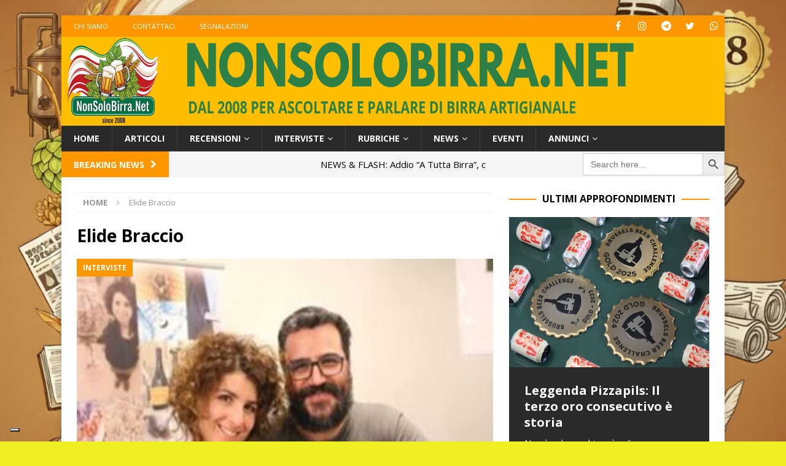

--- FILE ---
content_type: text/html; charset=UTF-8
request_url: https://nonsolobirra.net/tag/elide-braccio/
body_size: 16943
content:
<!DOCTYPE html>
<html class="no-js mh-one-sb" lang="it-IT">
<head>
<meta charset="UTF-8">
<meta name="viewport" content="width=device-width, initial-scale=1.0">
<link rel="profile" href="https://gmpg.org/xfn/11" />
<meta name='robots' content='index, follow, max-image-preview:large, max-snippet:-1, max-video-preview:-1' />
	<style>img:is([sizes="auto" i], [sizes^="auto," i]) { contain-intrinsic-size: 3000px 1500px }</style>
	
<!-- Google Tag Manager for WordPress by gtm4wp.com -->
<script data-cfasync="false" data-pagespeed-no-defer>
	var gtm4wp_datalayer_name = "dataLayer";
	var dataLayer = dataLayer || [];
</script>
<!-- End Google Tag Manager for WordPress by gtm4wp.com -->
	<!-- This site is optimized with the Yoast SEO plugin v25.6 - https://yoast.com/wordpress/plugins/seo/ -->
	<title>Elide Braccio Archivi &#8226; NonSoloBirra.net</title>
	<link rel="canonical" href="https://nonsolobirra.net/tag/elide-braccio/" />
	<meta property="og:locale" content="it_IT" />
	<meta property="og:type" content="article" />
	<meta property="og:title" content="Elide Braccio Archivi &#8226; NonSoloBirra.net" />
	<meta property="og:url" content="https://nonsolobirra.net/tag/elide-braccio/" />
	<meta property="og:site_name" content="NonSoloBirra.net" />
	<meta name="twitter:card" content="summary_large_image" />
	<script type="application/ld+json" class="yoast-schema-graph">{"@context":"https://schema.org","@graph":[{"@type":"CollectionPage","@id":"https://nonsolobirra.net/tag/elide-braccio/","url":"https://nonsolobirra.net/tag/elide-braccio/","name":"Elide Braccio Archivi &#8226; NonSoloBirra.net","isPartOf":{"@id":"https://nonsolobirra.net/#website"},"primaryImageOfPage":{"@id":"https://nonsolobirra.net/tag/elide-braccio/#primaryimage"},"image":{"@id":"https://nonsolobirra.net/tag/elide-braccio/#primaryimage"},"thumbnailUrl":"https://nonsolobirra.net/wp-content/uploads/2013/07/Abbiamo-intervistato-Paolo-Perrella-del-birrificio-Cantaloop.jpg","breadcrumb":{"@id":"https://nonsolobirra.net/tag/elide-braccio/#breadcrumb"},"inLanguage":"it-IT"},{"@type":"ImageObject","inLanguage":"it-IT","@id":"https://nonsolobirra.net/tag/elide-braccio/#primaryimage","url":"https://nonsolobirra.net/wp-content/uploads/2013/07/Abbiamo-intervistato-Paolo-Perrella-del-birrificio-Cantaloop.jpg","contentUrl":"https://nonsolobirra.net/wp-content/uploads/2013/07/Abbiamo-intervistato-Paolo-Perrella-del-birrificio-Cantaloop.jpg","width":600,"height":450,"caption":"Elide Braccio e Poalo Perrella"},{"@type":"BreadcrumbList","@id":"https://nonsolobirra.net/tag/elide-braccio/#breadcrumb","itemListElement":[{"@type":"ListItem","position":1,"name":"Home","item":"https://nonsolobirra.net/"},{"@type":"ListItem","position":2,"name":"Elide Braccio"}]},{"@type":"WebSite","@id":"https://nonsolobirra.net/#website","url":"https://nonsolobirra.net/","name":"NonSoloBirra.net","description":"Ascoltare, parlare di birra artigianale","publisher":{"@id":"https://nonsolobirra.net/#organization"},"potentialAction":[{"@type":"SearchAction","target":{"@type":"EntryPoint","urlTemplate":"https://nonsolobirra.net/?s={search_term_string}"},"query-input":{"@type":"PropertyValueSpecification","valueRequired":true,"valueName":"search_term_string"}}],"inLanguage":"it-IT"},{"@type":"Organization","@id":"https://nonsolobirra.net/#organization","name":"NonSoloBirra.Net","url":"https://nonsolobirra.net/","logo":{"@type":"ImageObject","inLanguage":"it-IT","@id":"https://nonsolobirra.net/#/schema/logo/image/","url":"https://nonsolobirra.net/wp-content/uploads/2018/04/nuovo-logo-nonsolobirra-g.jpg","contentUrl":"https://nonsolobirra.net/wp-content/uploads/2018/04/nuovo-logo-nonsolobirra-g.jpg","width":559,"height":137,"caption":"NonSoloBirra.Net"},"image":{"@id":"https://nonsolobirra.net/#/schema/logo/image/"},"sameAs":["https://www.facebook.com/nonsolobirra.net"]}]}</script>
	<!-- / Yoast SEO plugin. -->


<link rel='dns-prefetch' href='//fonts.googleapis.com' />
<link rel="alternate" type="application/rss+xml" title="NonSoloBirra.net &raquo; Feed" href="https://nonsolobirra.net/feed/" />
<script type="text/javascript" id="wpp-js" src="https://nonsolobirra.net/wp-content/plugins/wordpress-popular-posts/assets/js/wpp.min.js?ver=7.3.3" data-sampling="0" data-sampling-rate="100" data-api-url="https://nonsolobirra.net/wp-json/wordpress-popular-posts" data-post-id="0" data-token="de7e2feb7a" data-lang="0" data-debug="0"></script>
<link rel="alternate" type="application/rss+xml" title="NonSoloBirra.net &raquo; Elide Braccio Feed del tag" href="https://nonsolobirra.net/tag/elide-braccio/feed/" />
<script type="text/javascript">
/* <![CDATA[ */
window._wpemojiSettings = {"baseUrl":"https:\/\/s.w.org\/images\/core\/emoji\/16.0.1\/72x72\/","ext":".png","svgUrl":"https:\/\/s.w.org\/images\/core\/emoji\/16.0.1\/svg\/","svgExt":".svg","source":{"concatemoji":"https:\/\/nonsolobirra.net\/wp-includes\/js\/wp-emoji-release.min.js?ver=6.8.3"}};
/*! This file is auto-generated */
!function(s,n){var o,i,e;function c(e){try{var t={supportTests:e,timestamp:(new Date).valueOf()};sessionStorage.setItem(o,JSON.stringify(t))}catch(e){}}function p(e,t,n){e.clearRect(0,0,e.canvas.width,e.canvas.height),e.fillText(t,0,0);var t=new Uint32Array(e.getImageData(0,0,e.canvas.width,e.canvas.height).data),a=(e.clearRect(0,0,e.canvas.width,e.canvas.height),e.fillText(n,0,0),new Uint32Array(e.getImageData(0,0,e.canvas.width,e.canvas.height).data));return t.every(function(e,t){return e===a[t]})}function u(e,t){e.clearRect(0,0,e.canvas.width,e.canvas.height),e.fillText(t,0,0);for(var n=e.getImageData(16,16,1,1),a=0;a<n.data.length;a++)if(0!==n.data[a])return!1;return!0}function f(e,t,n,a){switch(t){case"flag":return n(e,"\ud83c\udff3\ufe0f\u200d\u26a7\ufe0f","\ud83c\udff3\ufe0f\u200b\u26a7\ufe0f")?!1:!n(e,"\ud83c\udde8\ud83c\uddf6","\ud83c\udde8\u200b\ud83c\uddf6")&&!n(e,"\ud83c\udff4\udb40\udc67\udb40\udc62\udb40\udc65\udb40\udc6e\udb40\udc67\udb40\udc7f","\ud83c\udff4\u200b\udb40\udc67\u200b\udb40\udc62\u200b\udb40\udc65\u200b\udb40\udc6e\u200b\udb40\udc67\u200b\udb40\udc7f");case"emoji":return!a(e,"\ud83e\udedf")}return!1}function g(e,t,n,a){var r="undefined"!=typeof WorkerGlobalScope&&self instanceof WorkerGlobalScope?new OffscreenCanvas(300,150):s.createElement("canvas"),o=r.getContext("2d",{willReadFrequently:!0}),i=(o.textBaseline="top",o.font="600 32px Arial",{});return e.forEach(function(e){i[e]=t(o,e,n,a)}),i}function t(e){var t=s.createElement("script");t.src=e,t.defer=!0,s.head.appendChild(t)}"undefined"!=typeof Promise&&(o="wpEmojiSettingsSupports",i=["flag","emoji"],n.supports={everything:!0,everythingExceptFlag:!0},e=new Promise(function(e){s.addEventListener("DOMContentLoaded",e,{once:!0})}),new Promise(function(t){var n=function(){try{var e=JSON.parse(sessionStorage.getItem(o));if("object"==typeof e&&"number"==typeof e.timestamp&&(new Date).valueOf()<e.timestamp+604800&&"object"==typeof e.supportTests)return e.supportTests}catch(e){}return null}();if(!n){if("undefined"!=typeof Worker&&"undefined"!=typeof OffscreenCanvas&&"undefined"!=typeof URL&&URL.createObjectURL&&"undefined"!=typeof Blob)try{var e="postMessage("+g.toString()+"("+[JSON.stringify(i),f.toString(),p.toString(),u.toString()].join(",")+"));",a=new Blob([e],{type:"text/javascript"}),r=new Worker(URL.createObjectURL(a),{name:"wpTestEmojiSupports"});return void(r.onmessage=function(e){c(n=e.data),r.terminate(),t(n)})}catch(e){}c(n=g(i,f,p,u))}t(n)}).then(function(e){for(var t in e)n.supports[t]=e[t],n.supports.everything=n.supports.everything&&n.supports[t],"flag"!==t&&(n.supports.everythingExceptFlag=n.supports.everythingExceptFlag&&n.supports[t]);n.supports.everythingExceptFlag=n.supports.everythingExceptFlag&&!n.supports.flag,n.DOMReady=!1,n.readyCallback=function(){n.DOMReady=!0}}).then(function(){return e}).then(function(){var e;n.supports.everything||(n.readyCallback(),(e=n.source||{}).concatemoji?t(e.concatemoji):e.wpemoji&&e.twemoji&&(t(e.twemoji),t(e.wpemoji)))}))}((window,document),window._wpemojiSettings);
/* ]]> */
</script>
<style id='wp-emoji-styles-inline-css' type='text/css'>

	img.wp-smiley, img.emoji {
		display: inline !important;
		border: none !important;
		box-shadow: none !important;
		height: 1em !important;
		width: 1em !important;
		margin: 0 0.07em !important;
		vertical-align: -0.1em !important;
		background: none !important;
		padding: 0 !important;
	}
</style>
<link rel='stylesheet' id='wp-block-library-css' href='https://nonsolobirra.net/wp-includes/css/dist/block-library/style.min.css?ver=6.8.3' type='text/css' media='all' />
<style id='classic-theme-styles-inline-css' type='text/css'>
/*! This file is auto-generated */
.wp-block-button__link{color:#fff;background-color:#32373c;border-radius:9999px;box-shadow:none;text-decoration:none;padding:calc(.667em + 2px) calc(1.333em + 2px);font-size:1.125em}.wp-block-file__button{background:#32373c;color:#fff;text-decoration:none}
</style>
<style id='global-styles-inline-css' type='text/css'>
:root{--wp--preset--aspect-ratio--square: 1;--wp--preset--aspect-ratio--4-3: 4/3;--wp--preset--aspect-ratio--3-4: 3/4;--wp--preset--aspect-ratio--3-2: 3/2;--wp--preset--aspect-ratio--2-3: 2/3;--wp--preset--aspect-ratio--16-9: 16/9;--wp--preset--aspect-ratio--9-16: 9/16;--wp--preset--color--black: #000000;--wp--preset--color--cyan-bluish-gray: #abb8c3;--wp--preset--color--white: #ffffff;--wp--preset--color--pale-pink: #f78da7;--wp--preset--color--vivid-red: #cf2e2e;--wp--preset--color--luminous-vivid-orange: #ff6900;--wp--preset--color--luminous-vivid-amber: #fcb900;--wp--preset--color--light-green-cyan: #7bdcb5;--wp--preset--color--vivid-green-cyan: #00d084;--wp--preset--color--pale-cyan-blue: #8ed1fc;--wp--preset--color--vivid-cyan-blue: #0693e3;--wp--preset--color--vivid-purple: #9b51e0;--wp--preset--gradient--vivid-cyan-blue-to-vivid-purple: linear-gradient(135deg,rgba(6,147,227,1) 0%,rgb(155,81,224) 100%);--wp--preset--gradient--light-green-cyan-to-vivid-green-cyan: linear-gradient(135deg,rgb(122,220,180) 0%,rgb(0,208,130) 100%);--wp--preset--gradient--luminous-vivid-amber-to-luminous-vivid-orange: linear-gradient(135deg,rgba(252,185,0,1) 0%,rgba(255,105,0,1) 100%);--wp--preset--gradient--luminous-vivid-orange-to-vivid-red: linear-gradient(135deg,rgba(255,105,0,1) 0%,rgb(207,46,46) 100%);--wp--preset--gradient--very-light-gray-to-cyan-bluish-gray: linear-gradient(135deg,rgb(238,238,238) 0%,rgb(169,184,195) 100%);--wp--preset--gradient--cool-to-warm-spectrum: linear-gradient(135deg,rgb(74,234,220) 0%,rgb(151,120,209) 20%,rgb(207,42,186) 40%,rgb(238,44,130) 60%,rgb(251,105,98) 80%,rgb(254,248,76) 100%);--wp--preset--gradient--blush-light-purple: linear-gradient(135deg,rgb(255,206,236) 0%,rgb(152,150,240) 100%);--wp--preset--gradient--blush-bordeaux: linear-gradient(135deg,rgb(254,205,165) 0%,rgb(254,45,45) 50%,rgb(107,0,62) 100%);--wp--preset--gradient--luminous-dusk: linear-gradient(135deg,rgb(255,203,112) 0%,rgb(199,81,192) 50%,rgb(65,88,208) 100%);--wp--preset--gradient--pale-ocean: linear-gradient(135deg,rgb(255,245,203) 0%,rgb(182,227,212) 50%,rgb(51,167,181) 100%);--wp--preset--gradient--electric-grass: linear-gradient(135deg,rgb(202,248,128) 0%,rgb(113,206,126) 100%);--wp--preset--gradient--midnight: linear-gradient(135deg,rgb(2,3,129) 0%,rgb(40,116,252) 100%);--wp--preset--font-size--small: 13px;--wp--preset--font-size--medium: 20px;--wp--preset--font-size--large: 36px;--wp--preset--font-size--x-large: 42px;--wp--preset--spacing--20: 0.44rem;--wp--preset--spacing--30: 0.67rem;--wp--preset--spacing--40: 1rem;--wp--preset--spacing--50: 1.5rem;--wp--preset--spacing--60: 2.25rem;--wp--preset--spacing--70: 3.38rem;--wp--preset--spacing--80: 5.06rem;--wp--preset--shadow--natural: 6px 6px 9px rgba(0, 0, 0, 0.2);--wp--preset--shadow--deep: 12px 12px 50px rgba(0, 0, 0, 0.4);--wp--preset--shadow--sharp: 6px 6px 0px rgba(0, 0, 0, 0.2);--wp--preset--shadow--outlined: 6px 6px 0px -3px rgba(255, 255, 255, 1), 6px 6px rgba(0, 0, 0, 1);--wp--preset--shadow--crisp: 6px 6px 0px rgba(0, 0, 0, 1);}:where(.is-layout-flex){gap: 0.5em;}:where(.is-layout-grid){gap: 0.5em;}body .is-layout-flex{display: flex;}.is-layout-flex{flex-wrap: wrap;align-items: center;}.is-layout-flex > :is(*, div){margin: 0;}body .is-layout-grid{display: grid;}.is-layout-grid > :is(*, div){margin: 0;}:where(.wp-block-columns.is-layout-flex){gap: 2em;}:where(.wp-block-columns.is-layout-grid){gap: 2em;}:where(.wp-block-post-template.is-layout-flex){gap: 1.25em;}:where(.wp-block-post-template.is-layout-grid){gap: 1.25em;}.has-black-color{color: var(--wp--preset--color--black) !important;}.has-cyan-bluish-gray-color{color: var(--wp--preset--color--cyan-bluish-gray) !important;}.has-white-color{color: var(--wp--preset--color--white) !important;}.has-pale-pink-color{color: var(--wp--preset--color--pale-pink) !important;}.has-vivid-red-color{color: var(--wp--preset--color--vivid-red) !important;}.has-luminous-vivid-orange-color{color: var(--wp--preset--color--luminous-vivid-orange) !important;}.has-luminous-vivid-amber-color{color: var(--wp--preset--color--luminous-vivid-amber) !important;}.has-light-green-cyan-color{color: var(--wp--preset--color--light-green-cyan) !important;}.has-vivid-green-cyan-color{color: var(--wp--preset--color--vivid-green-cyan) !important;}.has-pale-cyan-blue-color{color: var(--wp--preset--color--pale-cyan-blue) !important;}.has-vivid-cyan-blue-color{color: var(--wp--preset--color--vivid-cyan-blue) !important;}.has-vivid-purple-color{color: var(--wp--preset--color--vivid-purple) !important;}.has-black-background-color{background-color: var(--wp--preset--color--black) !important;}.has-cyan-bluish-gray-background-color{background-color: var(--wp--preset--color--cyan-bluish-gray) !important;}.has-white-background-color{background-color: var(--wp--preset--color--white) !important;}.has-pale-pink-background-color{background-color: var(--wp--preset--color--pale-pink) !important;}.has-vivid-red-background-color{background-color: var(--wp--preset--color--vivid-red) !important;}.has-luminous-vivid-orange-background-color{background-color: var(--wp--preset--color--luminous-vivid-orange) !important;}.has-luminous-vivid-amber-background-color{background-color: var(--wp--preset--color--luminous-vivid-amber) !important;}.has-light-green-cyan-background-color{background-color: var(--wp--preset--color--light-green-cyan) !important;}.has-vivid-green-cyan-background-color{background-color: var(--wp--preset--color--vivid-green-cyan) !important;}.has-pale-cyan-blue-background-color{background-color: var(--wp--preset--color--pale-cyan-blue) !important;}.has-vivid-cyan-blue-background-color{background-color: var(--wp--preset--color--vivid-cyan-blue) !important;}.has-vivid-purple-background-color{background-color: var(--wp--preset--color--vivid-purple) !important;}.has-black-border-color{border-color: var(--wp--preset--color--black) !important;}.has-cyan-bluish-gray-border-color{border-color: var(--wp--preset--color--cyan-bluish-gray) !important;}.has-white-border-color{border-color: var(--wp--preset--color--white) !important;}.has-pale-pink-border-color{border-color: var(--wp--preset--color--pale-pink) !important;}.has-vivid-red-border-color{border-color: var(--wp--preset--color--vivid-red) !important;}.has-luminous-vivid-orange-border-color{border-color: var(--wp--preset--color--luminous-vivid-orange) !important;}.has-luminous-vivid-amber-border-color{border-color: var(--wp--preset--color--luminous-vivid-amber) !important;}.has-light-green-cyan-border-color{border-color: var(--wp--preset--color--light-green-cyan) !important;}.has-vivid-green-cyan-border-color{border-color: var(--wp--preset--color--vivid-green-cyan) !important;}.has-pale-cyan-blue-border-color{border-color: var(--wp--preset--color--pale-cyan-blue) !important;}.has-vivid-cyan-blue-border-color{border-color: var(--wp--preset--color--vivid-cyan-blue) !important;}.has-vivid-purple-border-color{border-color: var(--wp--preset--color--vivid-purple) !important;}.has-vivid-cyan-blue-to-vivid-purple-gradient-background{background: var(--wp--preset--gradient--vivid-cyan-blue-to-vivid-purple) !important;}.has-light-green-cyan-to-vivid-green-cyan-gradient-background{background: var(--wp--preset--gradient--light-green-cyan-to-vivid-green-cyan) !important;}.has-luminous-vivid-amber-to-luminous-vivid-orange-gradient-background{background: var(--wp--preset--gradient--luminous-vivid-amber-to-luminous-vivid-orange) !important;}.has-luminous-vivid-orange-to-vivid-red-gradient-background{background: var(--wp--preset--gradient--luminous-vivid-orange-to-vivid-red) !important;}.has-very-light-gray-to-cyan-bluish-gray-gradient-background{background: var(--wp--preset--gradient--very-light-gray-to-cyan-bluish-gray) !important;}.has-cool-to-warm-spectrum-gradient-background{background: var(--wp--preset--gradient--cool-to-warm-spectrum) !important;}.has-blush-light-purple-gradient-background{background: var(--wp--preset--gradient--blush-light-purple) !important;}.has-blush-bordeaux-gradient-background{background: var(--wp--preset--gradient--blush-bordeaux) !important;}.has-luminous-dusk-gradient-background{background: var(--wp--preset--gradient--luminous-dusk) !important;}.has-pale-ocean-gradient-background{background: var(--wp--preset--gradient--pale-ocean) !important;}.has-electric-grass-gradient-background{background: var(--wp--preset--gradient--electric-grass) !important;}.has-midnight-gradient-background{background: var(--wp--preset--gradient--midnight) !important;}.has-small-font-size{font-size: var(--wp--preset--font-size--small) !important;}.has-medium-font-size{font-size: var(--wp--preset--font-size--medium) !important;}.has-large-font-size{font-size: var(--wp--preset--font-size--large) !important;}.has-x-large-font-size{font-size: var(--wp--preset--font-size--x-large) !important;}
:where(.wp-block-post-template.is-layout-flex){gap: 1.25em;}:where(.wp-block-post-template.is-layout-grid){gap: 1.25em;}
:where(.wp-block-columns.is-layout-flex){gap: 2em;}:where(.wp-block-columns.is-layout-grid){gap: 2em;}
:root :where(.wp-block-pullquote){font-size: 1.5em;line-height: 1.6;}
</style>
<link rel='stylesheet' id='contact-form-7-css' href='https://nonsolobirra.net/wp-content/plugins/contact-form-7/includes/css/styles.css?ver=6.1' type='text/css' media='all' />
<link rel='stylesheet' id='ditty-news-ticker-font-css' href='https://nonsolobirra.net/wp-content/plugins/ditty-news-ticker/legacy/inc/static/libs/fontastic/styles.css?ver=3.1.57' type='text/css' media='all' />
<link rel='stylesheet' id='ditty-news-ticker-css' href='https://nonsolobirra.net/wp-content/plugins/ditty-news-ticker/legacy/inc/static/css/style.css?ver=3.1.57' type='text/css' media='all' />
<link rel='stylesheet' id='ditty-displays-css' href='https://nonsolobirra.net/wp-content/plugins/ditty-news-ticker/build/dittyDisplays.css?ver=3.1.57' type='text/css' media='all' />
<link rel='stylesheet' id='ditty-fontawesome-css' href='https://nonsolobirra.net/wp-content/plugins/ditty-news-ticker/includes/libs/fontawesome-6.4.0/css/all.css?ver=6.4.0' type='text/css' media='' />
<link rel='stylesheet' id='wpos-slick-style-css' href='https://nonsolobirra.net/wp-content/plugins/wp-responsive-recent-post-slider/assets/css/slick.css?ver=3.6.5' type='text/css' media='all' />
<link rel='stylesheet' id='wppsac-public-style-css' href='https://nonsolobirra.net/wp-content/plugins/wp-responsive-recent-post-slider/assets/css/recent-post-style.css?ver=3.6.5' type='text/css' media='all' />
<link rel='stylesheet' id='ivory-search-styles-css' href='https://nonsolobirra.net/wp-content/plugins/add-search-to-menu/public/css/ivory-search.min.css?ver=5.5.11' type='text/css' media='all' />
<link rel='stylesheet' id='wordpress-popular-posts-css-css' href='https://nonsolobirra.net/wp-content/plugins/wordpress-popular-posts/assets/css/wpp.css?ver=7.3.3' type='text/css' media='all' />
<link rel='stylesheet' id='parent-style-css' href='https://nonsolobirra.net/wp-content/themes/mh-magazine/style.css?ver=6.8.3' type='text/css' media='all' />
<link rel='stylesheet' id='child-style-css' href='https://nonsolobirra.net/wp-content/themes/mh-magazine-child/style.css?ver=1.0' type='text/css' media='all' />
<link rel='stylesheet' id='mh-font-awesome-css' href='https://nonsolobirra.net/wp-content/themes/mh-magazine/includes/font-awesome.min.css' type='text/css' media='all' />
<link rel='stylesheet' id='mh-magazine-css' href='https://nonsolobirra.net/wp-content/themes/mh-magazine-child/style.css?ver=3.9.13' type='text/css' media='all' />
<link rel='stylesheet' id='mh-google-fonts-css' href='https://fonts.googleapis.com/css?family=Open+Sans:300,400,400italic,600,700' type='text/css' media='all' />
<script type="text/javascript" src="https://nonsolobirra.net/wp-includes/js/jquery/jquery.min.js?ver=3.7.1" id="jquery-core-js"></script>
<script type="text/javascript" src="https://nonsolobirra.net/wp-includes/js/jquery/jquery-migrate.min.js?ver=3.4.1" id="jquery-migrate-js"></script>
<script type="text/javascript" src="https://nonsolobirra.net/wp-content/plugins/sticky-menu-or-anything-on-scroll/assets/js/jq-sticky-anything.min.js?ver=2.1.1" id="stickyAnythingLib-js"></script>
<script type="text/javascript" src="https://nonsolobirra.net/wp-content/themes/mh-magazine/js/scripts.js?ver=3.9.13" id="mh-scripts-js"></script>
<link rel="https://api.w.org/" href="https://nonsolobirra.net/wp-json/" /><link rel="alternate" title="JSON" type="application/json" href="https://nonsolobirra.net/wp-json/wp/v2/tags/726" /><link rel="EditURI" type="application/rsd+xml" title="RSD" href="https://nonsolobirra.net/xmlrpc.php?rsd" />
<meta name="generator" content="WordPress 6.8.3" />
<style></style>
<!-- Google Tag Manager for WordPress by gtm4wp.com -->
<!-- GTM Container placement set to footer -->
<script data-cfasync="false" data-pagespeed-no-defer>
	var dataLayer_content = {"pagePostType":"post","pagePostType2":"tag-post"};
	dataLayer.push( dataLayer_content );
</script>
<script data-cfasync="false" data-pagespeed-no-defer>
(function(w,d,s,l,i){w[l]=w[l]||[];w[l].push({'gtm.start':
new Date().getTime(),event:'gtm.js'});var f=d.getElementsByTagName(s)[0],
j=d.createElement(s),dl=l!='dataLayer'?'&l='+l:'';j.async=true;j.src=
'//www.googletagmanager.com/gtm.js?id='+i+dl;f.parentNode.insertBefore(j,f);
})(window,document,'script','dataLayer','GTM-TSDXFB9');
</script>
<!-- End Google Tag Manager for WordPress by gtm4wp.com -->            <style id="wpp-loading-animation-styles">@-webkit-keyframes bgslide{from{background-position-x:0}to{background-position-x:-200%}}@keyframes bgslide{from{background-position-x:0}to{background-position-x:-200%}}.wpp-widget-block-placeholder,.wpp-shortcode-placeholder{margin:0 auto;width:60px;height:3px;background:#dd3737;background:linear-gradient(90deg,#dd3737 0%,#571313 10%,#dd3737 100%);background-size:200% auto;border-radius:3px;-webkit-animation:bgslide 1s infinite linear;animation:bgslide 1s infinite linear}</style>
            <style type="text/css">
.mh-header { background: #ffbe00; }
.mh-widget-layout4 .mh-widget-title { background: #fc9700; background: rgba(252, 151, 0, 0.6); }
.mh-preheader, .mh-wide-layout .mh-subheader, .mh-ticker-title, .mh-main-nav li:hover, .mh-footer-nav, .slicknav_menu, .slicknav_btn, .slicknav_nav .slicknav_item:hover, .slicknav_nav a:hover, .mh-back-to-top, .mh-subheading, .entry-tags .fa, .entry-tags li:hover, .mh-widget-layout2 .mh-widget-title, .mh-widget-layout4 .mh-widget-title-inner, .mh-widget-layout4 .mh-footer-widget-title, .mh-widget-layout5 .mh-widget-title-inner, .mh-widget-layout6 .mh-widget-title, #mh-mobile .flex-control-paging li a.flex-active, .mh-image-caption, .mh-carousel-layout1 .mh-carousel-caption, .mh-tab-button.active, .mh-tab-button.active:hover, .mh-footer-widget .mh-tab-button.active, .mh-social-widget li:hover a, .mh-footer-widget .mh-social-widget li a, .mh-footer-widget .mh-author-bio-widget, .tagcloud a:hover, .mh-widget .tagcloud a:hover, .mh-footer-widget .tagcloud a:hover, .mh-posts-stacked-item .mh-meta, .page-numbers:hover, .mh-loop-pagination .current, .mh-comments-pagination .current, .pagelink, a:hover .pagelink, input[type=submit], #infinite-handle span { background: #fc9700; }
.mh-main-nav-wrap .slicknav_nav ul, blockquote, .mh-widget-layout1 .mh-widget-title, .mh-widget-layout3 .mh-widget-title, .mh-widget-layout5 .mh-widget-title, .mh-widget-layout8 .mh-widget-title:after, #mh-mobile .mh-slider-caption, .mh-carousel-layout1, .mh-spotlight-widget, .mh-author-bio-widget, .mh-author-bio-title, .mh-author-bio-image-frame, .mh-video-widget, .mh-tab-buttons, textarea:hover, input[type=text]:hover, input[type=email]:hover, input[type=tel]:hover, input[type=url]:hover { border-color: #fc9700; }
.mh-header-tagline, .mh-dropcap, .mh-carousel-layout1 .flex-direction-nav a, .mh-carousel-layout2 .mh-carousel-caption, .mh-posts-digest-small-category, .mh-posts-lineup-more, .bypostauthor .fn:after, .mh-comment-list .comment-reply-link:before, #respond #cancel-comment-reply-link:before { color: #fc9700; }
.entry-content a { color: #fc9700; }
a:hover, .entry-content a:hover, #respond a:hover, #respond #cancel-comment-reply-link:hover, #respond .logged-in-as a:hover, .mh-comment-list .comment-meta a:hover, .mh-ping-list .mh-ping-item a:hover, .mh-meta a:hover, .mh-breadcrumb a:hover, .mh-tabbed-widget a:hover { color: #1e73be; }
</style>
<!--[if lt IE 9]>
<script src="https://nonsolobirra.net/wp-content/themes/mh-magazine/js/css3-mediaqueries.js"></script>
<![endif]-->
<style type="text/css" id="custom-background-css">
body.custom-background { background-color: #eeee22; background-image: url("https://nonsolobirra.net/wp-content/uploads/2026/01/Sfondo-editoriale-2026.jpg"); background-position: left top; background-size: cover; background-repeat: no-repeat; background-attachment: fixed; }
</style>
	<link rel="icon" href="https://nonsolobirra.net/wp-content/uploads/2025/05/cropped-Emoji-NSB-32x32.png" sizes="32x32" />
<link rel="icon" href="https://nonsolobirra.net/wp-content/uploads/2025/05/cropped-Emoji-NSB-192x192.png" sizes="192x192" />
<link rel="apple-touch-icon" href="https://nonsolobirra.net/wp-content/uploads/2025/05/cropped-Emoji-NSB-180x180.png" />
<meta name="msapplication-TileImage" content="https://nonsolobirra.net/wp-content/uploads/2025/05/cropped-Emoji-NSB-270x270.png" />
</head>
<body data-rsssl=1 id="mh-mobile" class="archive tag tag-elide-braccio tag-726 custom-background wp-theme-mh-magazine wp-child-theme-mh-magazine-child mh-magazine mh-boxed-layout mh-right-sb mh-loop-layout3 mh-widget-layout8" itemscope="itemscope" itemtype="https://schema.org/WebPage">
<aside class="mh-container mh-header-widget-1">
</aside>
<div class="mh-container mh-container-outer">
<div class="mh-header-nav-mobile clearfix"></div>
	<div class="mh-preheader">
    	<div class="mh-container mh-container-inner mh-row clearfix">
							<div class="mh-header-bar-content mh-header-bar-top-left mh-col-2-3 clearfix">
											<nav class="mh-navigation mh-header-nav mh-header-nav-top clearfix" itemscope="itemscope" itemtype="https://schema.org/SiteNavigationElement">
							<div class="menu-top-left-container"><ul id="menu-top-left" class="menu"><li id="menu-item-100665" class="menu-item menu-item-type-post_type menu-item-object-page menu-item-100665"><a href="https://nonsolobirra.net/chi-siamo/">Chi siamo</a></li>
<li id="menu-item-100666" class="menu-item menu-item-type-post_type menu-item-object-page menu-item-100666"><a href="https://nonsolobirra.net/contattaci/">Contattaci</a></li>
<li id="menu-item-106369" class="menu-item menu-item-type-post_type menu-item-object-page menu-item-106369"><a href="https://nonsolobirra.net/segnalazioni/">Segnalazioni</a></li>
</ul></div>						</nav>
									</div>
										<div class="mh-header-bar-content mh-header-bar-top-right mh-col-1-3 clearfix">
											<nav class="mh-social-icons mh-social-nav mh-social-nav-top clearfix" itemscope="itemscope" itemtype="https://schema.org/SiteNavigationElement">
							<div class="menu-social-menu-container"><ul id="menu-social-menu" class="menu"><li id="menu-item-100678" class="menu-item menu-item-type-custom menu-item-object-custom menu-item-100678"><a target="_blank" href="https://www.facebook.com/nonsolobirra.net/"><i class="fa fa-mh-social"></i><span class="screen-reader-text">Facebook</span></a></li>
<li id="menu-item-100679" class="menu-item menu-item-type-custom menu-item-object-custom menu-item-100679"><a target="_blank" href="https://www.instagram.com/nonsolobirranet_/"><i class="fa fa-mh-social"></i><span class="screen-reader-text">Instagram</span></a></li>
<li id="menu-item-100681" class="menu-item menu-item-type-custom menu-item-object-custom menu-item-100681"><a target="_blank" href="https://t.me/nonsolobirranet"><i class="fa fa-mh-social"></i><span class="screen-reader-text">Telegram</span></a></li>
<li id="menu-item-100680" class="menu-item menu-item-type-custom menu-item-object-custom menu-item-100680"><a target="_blank" href="https://twitter.com/stenonsolobirra"><i class="fa fa-mh-social"></i><span class="screen-reader-text">Twitter X</span></a></li>
<li id="menu-item-106946" class="menu-item menu-item-type-custom menu-item-object-custom menu-item-106946"><a href="https://chat.whatsapp.com/G6WwTTHqTIu6DhYuOLq4gb"><i class="fa fa-mh-social"></i><span class="screen-reader-text">Nonsolobirra Community</span></a></li>
</ul></div>						</nav>
									</div>
					</div>
	</div>
<header class="mh-header" itemscope="itemscope" itemtype="https://schema.org/WPHeader">
	<div class="mh-container mh-container-inner clearfix">
		<div class="mh-custom-header clearfix">
<a class="mh-header-image-link" href="https://nonsolobirra.net/" title="NonSoloBirra.net" rel="home">
<img class="mh-header-image" src="https://nonsolobirra.net/wp-content/uploads/2025/05/Intestazione-NSB.png" height="275" width="2048" alt="NonSoloBirra.net" />
</a>
</div>
	</div>
	<div class="mh-main-nav-wrap">
		<nav class="mh-navigation mh-main-nav mh-container mh-container-inner clearfix" itemscope="itemscope" itemtype="https://schema.org/SiteNavigationElement">
			<div class="menu-main-menu-container"><ul id="menu-main-menu" class="menu"><li id="menu-item-72015" class="menu-item menu-item-type-custom menu-item-object-custom menu-item-home menu-item-72015"><a href="https://nonsolobirra.net/">Home</a></li>
<li id="menu-item-103666" class="menu-item menu-item-type-taxonomy menu-item-object-category menu-item-103666"><a href="https://nonsolobirra.net/category/articoli/">Articoli</a></li>
<li id="menu-item-74314" class="menu-item menu-item-type-custom menu-item-object-custom menu-item-has-children menu-item-74314"><a href="https://nonsolobirra.net/category/articoli/recensioni/">Recensioni</a>
<ul class="sub-menu">
	<li id="menu-item-74315" class="menu-item menu-item-type-custom menu-item-object-custom menu-item-74315"><a href="https://nonsolobirra.net/category/articoli/recensioni/libri/">Libri</a></li>
	<li id="menu-item-74317" class="menu-item menu-item-type-custom menu-item-object-custom menu-item-74317"><a href="https://nonsolobirra.net/category/articoli/recensioni/luoghi/">Luoghi</a></li>
</ul>
</li>
<li id="menu-item-74318" class="menu-item menu-item-type-custom menu-item-object-custom menu-item-has-children menu-item-74318"><a href="https://nonsolobirra.net/category/articoli/interviste/">Interviste</a>
<ul class="sub-menu">
	<li id="menu-item-74319" class="menu-item menu-item-type-custom menu-item-object-custom menu-item-74319"><a href="https://nonsolobirra.net/category/articoli/interviste/associazioni/">Associazioni</a></li>
	<li id="menu-item-74320" class="menu-item menu-item-type-custom menu-item-object-custom menu-item-74320"><a href="https://nonsolobirra.net/category/articoli/interviste/homebrewers/">Homebrewers</a></li>
</ul>
</li>
<li id="menu-item-74322" class="menu-item menu-item-type-custom menu-item-object-custom menu-item-has-children menu-item-74322"><a href="https://nonsolobirra.net/category/articoli/rubriche/">Rubriche</a>
<ul class="sub-menu">
	<li id="menu-item-74323" class="menu-item menu-item-type-custom menu-item-object-custom menu-item-74323"><a href="https://nonsolobirra.net/category/comunicati-stampa/">Appunti di degustazione</a></li>
	<li id="menu-item-95257" class="menu-item menu-item-type-custom menu-item-object-custom menu-item-95257"><a href="https://nonsolobirra.net/category/beer-and-food/">Beer &#038; Food</a></li>
	<li id="menu-item-105220" class="menu-item menu-item-type-taxonomy menu-item-object-category menu-item-has-children menu-item-105220"><a href="https://nonsolobirra.net/category/articoli/rubriche/brassando-si-impara/">Brassando si impara</a>
	<ul class="sub-menu">
		<li id="menu-item-109724" class="menu-item menu-item-type-taxonomy menu-item-object-category menu-item-109724"><a href="https://nonsolobirra.net/category/articoli/rubriche/brassando-si-impara/stili/">Stili</a></li>
		<li id="menu-item-105636" class="menu-item menu-item-type-taxonomy menu-item-object-category menu-item-105636"><a href="https://nonsolobirra.net/category/articoli/rubriche/brassando-si-impara/ricette/">Ricette</a></li>
	</ul>
</li>
	<li id="menu-item-74325" class="menu-item menu-item-type-custom menu-item-object-custom menu-item-74325"><a href="https://nonsolobirra.net/category/degustazioni/">Stappate per voi</a></li>
</ul>
</li>
<li id="menu-item-95253" class="menu-item menu-item-type-custom menu-item-object-custom menu-item-has-children menu-item-95253"><a href="https://nonsolobirra.net/category/curiosita/">News</a>
<ul class="sub-menu">
	<li id="menu-item-95256" class="menu-item menu-item-type-custom menu-item-object-custom menu-item-95256"><a href="https://nonsolobirra.net/category/in-primo-piano/">In Primo Piano</a></li>
</ul>
</li>
<li id="menu-item-95252" class="menu-item menu-item-type-custom menu-item-object-custom menu-item-95252"><a href="https://nonsolobirra.net/category/appuntamenti-2/">Eventi</a></li>
<li id="menu-item-74321" class="menu-item menu-item-type-custom menu-item-object-custom menu-item-has-children menu-item-74321"><a href="https://nonsolobirra.net/category/articoli/interviste/altro/">Annunci</a>
<ul class="sub-menu">
	<li id="menu-item-106552" class="menu-item menu-item-type-taxonomy menu-item-object-category menu-item-106552"><a href="https://nonsolobirra.net/category/articoli/interviste/altro-interviste/">Promozioni/Offerte</a></li>
</ul>
</li>
</ul></div>		</nav>
	</div>
	</header>
	<div class="mh-subheader">
		<div class="mh-container mh-container-inner mh-row clearfix">
							<div class="mh-header-bar-content mh-header-bar-bottom-left mh-col-2-3 clearfix">
											<div class="mh-header-ticker mh-header-ticker-bottom">
														<div class="mh-ticker-inner">
								<div class="mh-ticker-title mh-ticker-title-bottom">Breaking news<i class="fa fa-chevron-right"></i></div>
								<div class="ditty ditty--pre" data-id="103669" data-uniqid="ditty-696ca97fa33f9" data-live_updates="1"></div>							</div>
						</div>
									</div>
										<div class="mh-header-bar-content mh-header-bar-bottom-right mh-col-1-3 clearfix">
											<aside class="mh-header-search mh-header-search-bottom">
							<form  class="is-search-form is-form-style is-form-style-3 is-form-id-99191 " action="https://nonsolobirra.net/" method="get" role="search" ><label for="is-search-input-99191"><span class="is-screen-reader-text">Search for:</span><input  type="search" id="is-search-input-99191" name="s" value="" class="is-search-input" placeholder="Search here..." autocomplete=off /></label><button type="submit" class="is-search-submit"><span class="is-screen-reader-text">Search Button</span><span class="is-search-icon"><svg focusable="false" aria-label="Search" xmlns="http://www.w3.org/2000/svg" viewBox="0 0 24 24" width="24px"><path d="M15.5 14h-.79l-.28-.27C15.41 12.59 16 11.11 16 9.5 16 5.91 13.09 3 9.5 3S3 5.91 3 9.5 5.91 16 9.5 16c1.61 0 3.09-.59 4.23-1.57l.27.28v.79l5 4.99L20.49 19l-4.99-5zm-6 0C7.01 14 5 11.99 5 9.5S7.01 5 9.5 5 14 7.01 14 9.5 11.99 14 9.5 14z"></path></svg></span></button></form>						</aside>
									</div>
					</div>
	</div>
<div class="mh-wrapper clearfix">
	<div class="mh-main clearfix">
		<div id="main-content" class="mh-loop mh-content" role="main"><nav class="mh-breadcrumb" itemscope itemtype="http://schema.org/BreadcrumbList"><span itemprop="itemListElement" itemscope itemtype="http://schema.org/ListItem"><a href="https://nonsolobirra.net" itemprop="item"><span itemprop="name">Home</span></a><meta itemprop="position" content="1" /></span><span class="mh-breadcrumb-delimiter"><i class="fa fa-angle-right"></i></span>Elide Braccio</nav>
				<header class="page-header"><h1 class="page-title">Elide Braccio</h1>				</header><article class="mh-posts-large-item clearfix post-74733 post type-post status-publish format-standard has-post-thumbnail hentry category-interviste tag-opperbacco tag-molise tag-paolo-perrella tag-cantaloop tag-elide-braccio tag-luigi-recchiuti tag-intervista">
	<figure class="mh-posts-large-thumb">
		<a class="mh-thumb-icon" href="https://nonsolobirra.net/abbiamo-intervistato-paolo-perrella-del-birrificio-cantaloop/" title="Abbiamo intervistato Paolo Perrella del birrificio Cantaloop"><img width="508" height="381" src="https://nonsolobirra.net/wp-content/uploads/2013/07/Abbiamo-intervistato-Paolo-Perrella-del-birrificio-Cantaloop.jpg" class="attachment-mh-magazine-content size-mh-magazine-content wp-post-image" alt="" decoding="async" fetchpriority="high" />		</a>
					<div class="mh-image-caption mh-posts-large-caption">
				Interviste			</div>
			</figure>
	<div class="mh-posts-large-content clearfix">
		<header class="mh-posts-large-header">
			<h3 class="entry-title mh-posts-large-title">
				<a href="https://nonsolobirra.net/abbiamo-intervistato-paolo-perrella-del-birrificio-cantaloop/" title="Abbiamo intervistato Paolo Perrella del birrificio Cantaloop" rel="bookmark">
					Abbiamo intervistato Paolo Perrella del birrificio Cantaloop				</a>
			</h3>
			<div class="mh-meta entry-meta">
<span class="entry-meta-date updated"><i class="fa fa-clock-o"></i><a href="https://nonsolobirra.net/2013/07/">10 Luglio 2013</a></span>
<span class="entry-meta-author author vcard"><i class="fa fa-user"></i><a class="fn" href="https://nonsolobirra.net/author/stefano-gasparini/">Stefano Gasparini</a></span>
<span class="entry-meta-comments"><i class="fa fa-comment-o"></i><span class="mh-comment-count-link">Commenti disabilitati<span class="screen-reader-text"> su Abbiamo intervistato Paolo Perrella del birrificio Cantaloop</span></span></span>
</div>
		</header>
		<div class="mh-posts-large-excerpt clearfix">
			<div class="mh-excerpt"><p>In occasione del Dies Aceli 2013, tenutosi a Castelcucco in Giugno, abbiamo avuto l’occasione di conoscere Paolo Perrella e la sua compagna Elide Braccio, fondatori del Cantaloop birrificio Minimo. Ve li vogliamo presentare: Parlaci di te: Salve mi chiamo Paolo <a class="mh-excerpt-more" href="https://nonsolobirra.net/abbiamo-intervistato-paolo-perrella-del-birrificio-cantaloop/" title="Abbiamo intervistato Paolo Perrella del birrificio Cantaloop">[ leggi tutto&#8230;]</a></p>
</div>		</div>
	</div>
</article><article class="mh-posts-list-item clearfix post-76484 post type-post status-publish format-standard has-post-thumbnail hentry category-recensioni tag-molise tag-paolo-perrella tag-cantaloop tag-elide-braccio tag-dies-aceli">
	<figure class="mh-posts-list-thumb">
		<a class="mh-thumb-icon mh-thumb-icon-small-mobile" href="https://nonsolobirra.net/nonsolobirra-presenta-il-birrificio-cantaloop/"><img width="326" height="245" src="https://nonsolobirra.net/wp-content/uploads/2013/04/Nonsolobirra-presenta-il-birrificio-Cantaloop.jpg" class="attachment-mh-magazine-medium size-mh-magazine-medium wp-post-image" alt="" decoding="async" />		</a>
					<div class="mh-image-caption mh-posts-list-caption">
				Recensioni			</div>
			</figure>
	<div class="mh-posts-list-content clearfix">
		<header class="mh-posts-list-header">
			<h3 class="entry-title mh-posts-list-title">
				<a href="https://nonsolobirra.net/nonsolobirra-presenta-il-birrificio-cantaloop/" title="Nonsolobirra presenta il birrificio Cantaloop" rel="bookmark">
					Nonsolobirra presenta il birrificio Cantaloop				</a>
			</h3>
			<div class="mh-meta entry-meta">
<span class="entry-meta-date updated"><i class="fa fa-clock-o"></i><a href="https://nonsolobirra.net/2013/04/">2 Aprile 2013</a></span>
<span class="entry-meta-author author vcard"><i class="fa fa-user"></i><a class="fn" href="https://nonsolobirra.net/author/stefano-gasparini/">Stefano Gasparini</a></span>
<span class="entry-meta-comments"><i class="fa fa-comment-o"></i><span class="mh-comment-count-link">Commenti disabilitati<span class="screen-reader-text"> su Nonsolobirra presenta il birrificio Cantaloop</span></span></span>
</div>
		</header>
		<div class="mh-posts-list-excerpt clearfix">
			<div class="mh-excerpt"><p>L&#8217;idea di Cantaloop, birrificio minimo, nasce nel 2009 in Abruzzo: lì Paolo Perrella e Elide Braccio sono venuti in contatto con lo sterminato ed affascinante mondo delle birre artigianali. Dopo un periodo di conoscenza e di esperienza personale come home-brewers, <a class="mh-excerpt-more" href="https://nonsolobirra.net/nonsolobirra-presenta-il-birrificio-cantaloop/" title="Nonsolobirra presenta il birrificio Cantaloop">[ leggi tutto&#8230;]</a></p>
</div>		</div>
	</div>
</article>		</div>
			<aside class="mh-widget-col-1 mh-sidebar" itemscope="itemscope" itemtype="https://schema.org/WPSideBar"><div id="mh_magazine_posts_lineup-8" class="mh-widget mh_magazine_posts_lineup"><h4 class="mh-widget-title"><span class="mh-widget-title-inner">Ultimi approfondimenti</span></h4><div class="mh-posts-lineup-widget mh-posts-lineup-large clearfix">
							<article class="mh-posts-lineup-item clearfix post-115699 post type-post status-publish format-standard has-post-thumbnail category-in-primo-piano tag-birra-pizza-pils-gold tag-new-beer tag-crack">
								<figure class="mh-posts-lineup-thumb">
									<a href="https://nonsolobirra.net/leggenda-pizzapils-il-terzo-oro-consecutivo-e-storia/" title="Leggenda Pizzapils: Il terzo oro consecutivo è storia"><img width="584" height="438" src="https://nonsolobirra.net/wp-content/uploads/2026/01/Leggenda-Pizzapils-Il-terzo-oro-consecutivo-e-storia-1-1.jpg" class="attachment-mh-magazine-slider size-mh-magazine-slider wp-post-image" alt="" decoding="async" loading="lazy" />									</a>
								</figure>
																<div class="mh-posts-lineup-caption">
									<div class="mh-posts-lineup-content">
										<h2 class="mh-posts-lineup-title">
											<a href="https://nonsolobirra.net/leggenda-pizzapils-il-terzo-oro-consecutivo-e-storia/" title="Leggenda Pizzapils: Il terzo oro consecutivo è storia" rel="bookmark">
												Leggenda Pizzapils: Il terzo oro consecutivo è storia											</a>
										</h2><div class="mh-excerpt">Non è solo una birra, è un’impresa sportiva nel mondo brassicolo. Vincere una medaglia d’oro al Brussels Beer Challenge è difficile. Confermarsi l’anno dopo è un’eccezione. Farlo per tre anni consecutivi — 2023, 2024, 2025 — è un traguardo che non era mai stato raggiunto <a class="mh-excerpt-more" href="https://nonsolobirra.net/leggenda-pizzapils-il-terzo-oro-consecutivo-e-storia/" title="Leggenda Pizzapils: Il terzo oro consecutivo è storia">[ leggi tutto...]</a></div><ul class="mh-posts-lineup-more">
							<li class="mh-posts-lineup-more-item post-115412 post type-post status-publish format-standard has-post-thumbnail category-curiosita tag-beer-shop-a-tutta-birra tag-flavia-nasini tag-lorenzo-dabove">
								<h3 class="mh-posts-lineup-more-title">
									<a href="https://nonsolobirra.net/addio-a-tutta-birra-chiude-il-primo-beer-shop-ditalia/" title="Addio “A Tutta Birra”: chiude il primo beer shop d’Italia" rel="bookmark">
										Addio “A Tutta Birra”: chiude il primo beer shop d’Italia									</a>
								</h3>
							</li>							<li class="mh-posts-lineup-more-item post-115251 post type-post status-publish format-standard has-post-thumbnail category-interviste tag-interviste tag-nicolo-maistrello tag-birrificio-magis">
								<h3 class="mh-posts-lineup-more-title">
									<a href="https://nonsolobirra.net/fare-birra-fare-scelte-lidentita-consapevole-del-birrificio-magis/" title="Fare birra, fare scelte: l’identità consapevole del Birrificio Magis" rel="bookmark">
										Fare birra, fare scelte: l’identità consapevole del Birrificio Magis									</a>
								</h3>
							</li>							<li class="mh-posts-lineup-more-item post-115655 post type-post status-publish format-standard has-post-thumbnail category-altro tag-birrificio-liquida tag-offerta-lavoro">
								<h3 class="mh-posts-lineup-more-title">
									<a href="https://nonsolobirra.net/liquida-birrificio-indipendente-cresce-si-ricerca-un-magazziniere-per-il-team-di-ostellato/" title="Liquida &#8211; Birrificio Indipendente cresce: si ricerca un magazziniere per il team di Ostellato" rel="bookmark">
										Liquida &#8211; Birrificio Indipendente cresce: si ricerca un magazziniere per il team di Ostellato									</a>
								</h3>
							</li>							<li class="mh-posts-lineup-more-item post-115524 post type-post status-publish format-standard has-post-thumbnail category-degustazioni tag-italia tag-birra-italian-pils tag-cane-di-guerra">
								<h3 class="mh-posts-lineup-more-title">
									<a href="https://nonsolobirra.net/canediguerra-italian-pils-leleganza-del-luppolo-in-chiave-italiana/" title="Canediguerra Italian Pils: L’eleganza del luppolo in chiave Italiana" rel="bookmark">
										Canediguerra Italian Pils: L’eleganza del luppolo in chiave Italiana									</a>
								</h3>
							</li></ul>
</div>
</div>
</article>
</div>
</div><div id="media_image-64" class="mh-widget widget_media_image"><h4 class="mh-widget-title"><span class="mh-widget-title-inner">Eventi in vetrina</span></h4><a href="https://nonsolobirra.net/wp-content/uploads/2026/01/Le-birre-della-Merla-2026.jpg"><img width="678" height="527" src="https://nonsolobirra.net/wp-content/uploads/2026/01/Le-birre-della-Merla-2026-1024x796.jpg" class="image wp-image-115737  attachment-large size-large" alt="" style="max-width: 100%; height: auto;" title="Eventi in vetrina" decoding="async" loading="lazy" srcset="https://nonsolobirra.net/wp-content/uploads/2026/01/Le-birre-della-Merla-2026-1024x796.jpg 1024w, https://nonsolobirra.net/wp-content/uploads/2026/01/Le-birre-della-Merla-2026-300x233.jpg 300w, https://nonsolobirra.net/wp-content/uploads/2026/01/Le-birre-della-Merla-2026-768x597.jpg 768w, https://nonsolobirra.net/wp-content/uploads/2026/01/Le-birre-della-Merla-2026-1536x1193.jpg 1536w, https://nonsolobirra.net/wp-content/uploads/2026/01/Le-birre-della-Merla-2026.jpg 1600w" sizes="auto, (max-width: 678px) 100vw, 678px" /></a></div><div id="archives-11" class="mh-widget widget_archive"><h4 class="mh-widget-title"><span class="mh-widget-title-inner">Archivi</span></h4>		<label class="screen-reader-text" for="archives-dropdown-11">Archivi</label>
		<select id="archives-dropdown-11" name="archive-dropdown">
			
			<option value="">Seleziona il mese</option>
				<option value='https://nonsolobirra.net/2026/01/'> Gennaio 2026 &nbsp;(22)</option>
	<option value='https://nonsolobirra.net/2025/12/'> Dicembre 2025 &nbsp;(19)</option>
	<option value='https://nonsolobirra.net/2025/11/'> Novembre 2025 &nbsp;(28)</option>
	<option value='https://nonsolobirra.net/2025/10/'> Ottobre 2025 &nbsp;(20)</option>
	<option value='https://nonsolobirra.net/2025/09/'> Settembre 2025 &nbsp;(20)</option>
	<option value='https://nonsolobirra.net/2025/08/'> Agosto 2025 &nbsp;(20)</option>
	<option value='https://nonsolobirra.net/2025/07/'> Luglio 2025 &nbsp;(29)</option>
	<option value='https://nonsolobirra.net/2025/06/'> Giugno 2025 &nbsp;(35)</option>
	<option value='https://nonsolobirra.net/2025/05/'> Maggio 2025 &nbsp;(34)</option>
	<option value='https://nonsolobirra.net/2025/04/'> Aprile 2025 &nbsp;(46)</option>
	<option value='https://nonsolobirra.net/2025/03/'> Marzo 2025 &nbsp;(51)</option>
	<option value='https://nonsolobirra.net/2025/02/'> Febbraio 2025 &nbsp;(39)</option>
	<option value='https://nonsolobirra.net/2025/01/'> Gennaio 2025 &nbsp;(36)</option>
	<option value='https://nonsolobirra.net/2024/12/'> Dicembre 2024 &nbsp;(24)</option>
	<option value='https://nonsolobirra.net/2024/11/'> Novembre 2024 &nbsp;(18)</option>
	<option value='https://nonsolobirra.net/2024/10/'> Ottobre 2024 &nbsp;(13)</option>
	<option value='https://nonsolobirra.net/2024/09/'> Settembre 2024 &nbsp;(20)</option>
	<option value='https://nonsolobirra.net/2024/08/'> Agosto 2024 &nbsp;(9)</option>
	<option value='https://nonsolobirra.net/2024/07/'> Luglio 2024 &nbsp;(29)</option>
	<option value='https://nonsolobirra.net/2024/06/'> Giugno 2024 &nbsp;(23)</option>
	<option value='https://nonsolobirra.net/2024/05/'> Maggio 2024 &nbsp;(22)</option>
	<option value='https://nonsolobirra.net/2024/04/'> Aprile 2024 &nbsp;(20)</option>
	<option value='https://nonsolobirra.net/2024/03/'> Marzo 2024 &nbsp;(20)</option>
	<option value='https://nonsolobirra.net/2024/02/'> Febbraio 2024 &nbsp;(24)</option>
	<option value='https://nonsolobirra.net/2024/01/'> Gennaio 2024 &nbsp;(24)</option>
	<option value='https://nonsolobirra.net/2023/12/'> Dicembre 2023 &nbsp;(18)</option>
	<option value='https://nonsolobirra.net/2023/11/'> Novembre 2023 &nbsp;(19)</option>
	<option value='https://nonsolobirra.net/2023/10/'> Ottobre 2023 &nbsp;(5)</option>
	<option value='https://nonsolobirra.net/2023/09/'> Settembre 2023 &nbsp;(14)</option>
	<option value='https://nonsolobirra.net/2023/08/'> Agosto 2023 &nbsp;(13)</option>
	<option value='https://nonsolobirra.net/2023/07/'> Luglio 2023 &nbsp;(13)</option>
	<option value='https://nonsolobirra.net/2023/06/'> Giugno 2023 &nbsp;(15)</option>
	<option value='https://nonsolobirra.net/2023/05/'> Maggio 2023 &nbsp;(24)</option>
	<option value='https://nonsolobirra.net/2023/04/'> Aprile 2023 &nbsp;(17)</option>
	<option value='https://nonsolobirra.net/2023/03/'> Marzo 2023 &nbsp;(25)</option>
	<option value='https://nonsolobirra.net/2023/02/'> Febbraio 2023 &nbsp;(28)</option>
	<option value='https://nonsolobirra.net/2023/01/'> Gennaio 2023 &nbsp;(31)</option>
	<option value='https://nonsolobirra.net/2022/12/'> Dicembre 2022 &nbsp;(13)</option>
	<option value='https://nonsolobirra.net/2022/11/'> Novembre 2022 &nbsp;(19)</option>
	<option value='https://nonsolobirra.net/2022/10/'> Ottobre 2022 &nbsp;(6)</option>
	<option value='https://nonsolobirra.net/2022/09/'> Settembre 2022 &nbsp;(22)</option>
	<option value='https://nonsolobirra.net/2022/08/'> Agosto 2022 &nbsp;(23)</option>
	<option value='https://nonsolobirra.net/2022/07/'> Luglio 2022 &nbsp;(3)</option>
	<option value='https://nonsolobirra.net/2022/06/'> Giugno 2022 &nbsp;(10)</option>
	<option value='https://nonsolobirra.net/2022/05/'> Maggio 2022 &nbsp;(24)</option>
	<option value='https://nonsolobirra.net/2022/04/'> Aprile 2022 &nbsp;(16)</option>
	<option value='https://nonsolobirra.net/2022/03/'> Marzo 2022 &nbsp;(18)</option>
	<option value='https://nonsolobirra.net/2022/02/'> Febbraio 2022 &nbsp;(8)</option>
	<option value='https://nonsolobirra.net/2022/01/'> Gennaio 2022 &nbsp;(21)</option>
	<option value='https://nonsolobirra.net/2021/12/'> Dicembre 2021 &nbsp;(10)</option>
	<option value='https://nonsolobirra.net/2021/11/'> Novembre 2021 &nbsp;(10)</option>
	<option value='https://nonsolobirra.net/2021/10/'> Ottobre 2021 &nbsp;(14)</option>
	<option value='https://nonsolobirra.net/2021/09/'> Settembre 2021 &nbsp;(14)</option>
	<option value='https://nonsolobirra.net/2021/08/'> Agosto 2021 &nbsp;(10)</option>
	<option value='https://nonsolobirra.net/2021/07/'> Luglio 2021 &nbsp;(15)</option>
	<option value='https://nonsolobirra.net/2021/06/'> Giugno 2021 &nbsp;(12)</option>
	<option value='https://nonsolobirra.net/2021/05/'> Maggio 2021 &nbsp;(15)</option>
	<option value='https://nonsolobirra.net/2021/04/'> Aprile 2021 &nbsp;(30)</option>
	<option value='https://nonsolobirra.net/2021/03/'> Marzo 2021 &nbsp;(27)</option>
	<option value='https://nonsolobirra.net/2021/02/'> Febbraio 2021 &nbsp;(26)</option>
	<option value='https://nonsolobirra.net/2021/01/'> Gennaio 2021 &nbsp;(40)</option>
	<option value='https://nonsolobirra.net/2020/12/'> Dicembre 2020 &nbsp;(21)</option>
	<option value='https://nonsolobirra.net/2020/11/'> Novembre 2020 &nbsp;(25)</option>
	<option value='https://nonsolobirra.net/2020/10/'> Ottobre 2020 &nbsp;(24)</option>
	<option value='https://nonsolobirra.net/2020/09/'> Settembre 2020 &nbsp;(10)</option>
	<option value='https://nonsolobirra.net/2020/08/'> Agosto 2020 &nbsp;(30)</option>
	<option value='https://nonsolobirra.net/2020/07/'> Luglio 2020 &nbsp;(20)</option>
	<option value='https://nonsolobirra.net/2020/06/'> Giugno 2020 &nbsp;(33)</option>
	<option value='https://nonsolobirra.net/2020/05/'> Maggio 2020 &nbsp;(47)</option>
	<option value='https://nonsolobirra.net/2020/04/'> Aprile 2020 &nbsp;(46)</option>
	<option value='https://nonsolobirra.net/2020/03/'> Marzo 2020 &nbsp;(27)</option>
	<option value='https://nonsolobirra.net/2020/02/'> Febbraio 2020 &nbsp;(32)</option>
	<option value='https://nonsolobirra.net/2020/01/'> Gennaio 2020 &nbsp;(31)</option>
	<option value='https://nonsolobirra.net/2019/12/'> Dicembre 2019 &nbsp;(21)</option>
	<option value='https://nonsolobirra.net/2019/11/'> Novembre 2019 &nbsp;(26)</option>
	<option value='https://nonsolobirra.net/2019/10/'> Ottobre 2019 &nbsp;(21)</option>
	<option value='https://nonsolobirra.net/2019/09/'> Settembre 2019 &nbsp;(3)</option>
	<option value='https://nonsolobirra.net/2019/08/'> Agosto 2019 &nbsp;(18)</option>
	<option value='https://nonsolobirra.net/2019/07/'> Luglio 2019 &nbsp;(14)</option>
	<option value='https://nonsolobirra.net/2019/06/'> Giugno 2019 &nbsp;(16)</option>
	<option value='https://nonsolobirra.net/2019/05/'> Maggio 2019 &nbsp;(25)</option>
	<option value='https://nonsolobirra.net/2019/04/'> Aprile 2019 &nbsp;(13)</option>
	<option value='https://nonsolobirra.net/2019/03/'> Marzo 2019 &nbsp;(19)</option>
	<option value='https://nonsolobirra.net/2019/02/'> Febbraio 2019 &nbsp;(23)</option>
	<option value='https://nonsolobirra.net/2019/01/'> Gennaio 2019 &nbsp;(25)</option>
	<option value='https://nonsolobirra.net/2018/12/'> Dicembre 2018 &nbsp;(37)</option>
	<option value='https://nonsolobirra.net/2018/11/'> Novembre 2018 &nbsp;(25)</option>
	<option value='https://nonsolobirra.net/2018/10/'> Ottobre 2018 &nbsp;(12)</option>
	<option value='https://nonsolobirra.net/2018/09/'> Settembre 2018 &nbsp;(14)</option>
	<option value='https://nonsolobirra.net/2018/08/'> Agosto 2018 &nbsp;(31)</option>
	<option value='https://nonsolobirra.net/2018/07/'> Luglio 2018 &nbsp;(34)</option>
	<option value='https://nonsolobirra.net/2018/06/'> Giugno 2018 &nbsp;(28)</option>
	<option value='https://nonsolobirra.net/2018/05/'> Maggio 2018 &nbsp;(7)</option>
	<option value='https://nonsolobirra.net/2018/04/'> Aprile 2018 &nbsp;(2)</option>
	<option value='https://nonsolobirra.net/2018/03/'> Marzo 2018 &nbsp;(7)</option>
	<option value='https://nonsolobirra.net/2018/02/'> Febbraio 2018 &nbsp;(9)</option>
	<option value='https://nonsolobirra.net/2018/01/'> Gennaio 2018 &nbsp;(3)</option>
	<option value='https://nonsolobirra.net/2017/12/'> Dicembre 2017 &nbsp;(1)</option>
	<option value='https://nonsolobirra.net/2017/11/'> Novembre 2017 &nbsp;(3)</option>
	<option value='https://nonsolobirra.net/2017/10/'> Ottobre 2017 &nbsp;(2)</option>
	<option value='https://nonsolobirra.net/2017/09/'> Settembre 2017 &nbsp;(1)</option>
	<option value='https://nonsolobirra.net/2017/08/'> Agosto 2017 &nbsp;(1)</option>
	<option value='https://nonsolobirra.net/2017/07/'> Luglio 2017 &nbsp;(1)</option>
	<option value='https://nonsolobirra.net/2017/05/'> Maggio 2017 &nbsp;(8)</option>
	<option value='https://nonsolobirra.net/2017/04/'> Aprile 2017 &nbsp;(2)</option>
	<option value='https://nonsolobirra.net/2017/03/'> Marzo 2017 &nbsp;(3)</option>
	<option value='https://nonsolobirra.net/2017/02/'> Febbraio 2017 &nbsp;(12)</option>
	<option value='https://nonsolobirra.net/2017/01/'> Gennaio 2017 &nbsp;(19)</option>
	<option value='https://nonsolobirra.net/2016/12/'> Dicembre 2016 &nbsp;(10)</option>
	<option value='https://nonsolobirra.net/2016/11/'> Novembre 2016 &nbsp;(3)</option>
	<option value='https://nonsolobirra.net/2016/10/'> Ottobre 2016 &nbsp;(4)</option>
	<option value='https://nonsolobirra.net/2016/09/'> Settembre 2016 &nbsp;(2)</option>
	<option value='https://nonsolobirra.net/2016/08/'> Agosto 2016 &nbsp;(4)</option>
	<option value='https://nonsolobirra.net/2016/07/'> Luglio 2016 &nbsp;(4)</option>
	<option value='https://nonsolobirra.net/2016/06/'> Giugno 2016 &nbsp;(5)</option>
	<option value='https://nonsolobirra.net/2016/05/'> Maggio 2016 &nbsp;(8)</option>
	<option value='https://nonsolobirra.net/2016/04/'> Aprile 2016 &nbsp;(14)</option>
	<option value='https://nonsolobirra.net/2016/03/'> Marzo 2016 &nbsp;(7)</option>
	<option value='https://nonsolobirra.net/2016/02/'> Febbraio 2016 &nbsp;(4)</option>
	<option value='https://nonsolobirra.net/2016/01/'> Gennaio 2016 &nbsp;(5)</option>
	<option value='https://nonsolobirra.net/2015/12/'> Dicembre 2015 &nbsp;(1)</option>
	<option value='https://nonsolobirra.net/2015/11/'> Novembre 2015 &nbsp;(6)</option>
	<option value='https://nonsolobirra.net/2015/10/'> Ottobre 2015 &nbsp;(5)</option>
	<option value='https://nonsolobirra.net/2015/08/'> Agosto 2015 &nbsp;(4)</option>
	<option value='https://nonsolobirra.net/2015/07/'> Luglio 2015 &nbsp;(1)</option>
	<option value='https://nonsolobirra.net/2015/06/'> Giugno 2015 &nbsp;(4)</option>
	<option value='https://nonsolobirra.net/2015/05/'> Maggio 2015 &nbsp;(10)</option>
	<option value='https://nonsolobirra.net/2015/04/'> Aprile 2015 &nbsp;(11)</option>
	<option value='https://nonsolobirra.net/2015/03/'> Marzo 2015 &nbsp;(7)</option>
	<option value='https://nonsolobirra.net/2015/02/'> Febbraio 2015 &nbsp;(5)</option>
	<option value='https://nonsolobirra.net/2015/01/'> Gennaio 2015 &nbsp;(4)</option>
	<option value='https://nonsolobirra.net/2014/12/'> Dicembre 2014 &nbsp;(6)</option>
	<option value='https://nonsolobirra.net/2014/11/'> Novembre 2014 &nbsp;(6)</option>
	<option value='https://nonsolobirra.net/2014/10/'> Ottobre 2014 &nbsp;(3)</option>
	<option value='https://nonsolobirra.net/2014/09/'> Settembre 2014 &nbsp;(3)</option>
	<option value='https://nonsolobirra.net/2014/08/'> Agosto 2014 &nbsp;(1)</option>
	<option value='https://nonsolobirra.net/2014/07/'> Luglio 2014 &nbsp;(2)</option>
	<option value='https://nonsolobirra.net/2014/06/'> Giugno 2014 &nbsp;(3)</option>
	<option value='https://nonsolobirra.net/2014/05/'> Maggio 2014 &nbsp;(8)</option>
	<option value='https://nonsolobirra.net/2014/04/'> Aprile 2014 &nbsp;(4)</option>
	<option value='https://nonsolobirra.net/2014/03/'> Marzo 2014 &nbsp;(4)</option>
	<option value='https://nonsolobirra.net/2014/02/'> Febbraio 2014 &nbsp;(4)</option>
	<option value='https://nonsolobirra.net/2014/01/'> Gennaio 2014 &nbsp;(6)</option>
	<option value='https://nonsolobirra.net/2013/12/'> Dicembre 2013 &nbsp;(6)</option>
	<option value='https://nonsolobirra.net/2013/11/'> Novembre 2013 &nbsp;(3)</option>
	<option value='https://nonsolobirra.net/2013/10/'> Ottobre 2013 &nbsp;(2)</option>
	<option value='https://nonsolobirra.net/2013/09/'> Settembre 2013 &nbsp;(1)</option>
	<option value='https://nonsolobirra.net/2013/08/'> Agosto 2013 &nbsp;(4)</option>
	<option value='https://nonsolobirra.net/2013/07/'> Luglio 2013 &nbsp;(5)</option>
	<option value='https://nonsolobirra.net/2013/06/'> Giugno 2013 &nbsp;(4)</option>
	<option value='https://nonsolobirra.net/2013/05/'> Maggio 2013 &nbsp;(3)</option>
	<option value='https://nonsolobirra.net/2013/04/'> Aprile 2013 &nbsp;(7)</option>
	<option value='https://nonsolobirra.net/2013/03/'> Marzo 2013 &nbsp;(6)</option>
	<option value='https://nonsolobirra.net/2013/02/'> Febbraio 2013 &nbsp;(4)</option>
	<option value='https://nonsolobirra.net/2013/01/'> Gennaio 2013 &nbsp;(8)</option>
	<option value='https://nonsolobirra.net/2012/12/'> Dicembre 2012 &nbsp;(5)</option>
	<option value='https://nonsolobirra.net/2012/11/'> Novembre 2012 &nbsp;(10)</option>
	<option value='https://nonsolobirra.net/2012/10/'> Ottobre 2012 &nbsp;(4)</option>
	<option value='https://nonsolobirra.net/2012/09/'> Settembre 2012 &nbsp;(4)</option>
	<option value='https://nonsolobirra.net/2012/08/'> Agosto 2012 &nbsp;(9)</option>
	<option value='https://nonsolobirra.net/2012/07/'> Luglio 2012 &nbsp;(5)</option>
	<option value='https://nonsolobirra.net/2012/06/'> Giugno 2012 &nbsp;(7)</option>
	<option value='https://nonsolobirra.net/2012/05/'> Maggio 2012 &nbsp;(2)</option>
	<option value='https://nonsolobirra.net/2012/04/'> Aprile 2012 &nbsp;(7)</option>
	<option value='https://nonsolobirra.net/2012/03/'> Marzo 2012 &nbsp;(6)</option>
	<option value='https://nonsolobirra.net/2012/02/'> Febbraio 2012 &nbsp;(2)</option>
	<option value='https://nonsolobirra.net/2012/01/'> Gennaio 2012 &nbsp;(10)</option>
	<option value='https://nonsolobirra.net/2011/12/'> Dicembre 2011 &nbsp;(7)</option>
	<option value='https://nonsolobirra.net/2011/11/'> Novembre 2011 &nbsp;(8)</option>
	<option value='https://nonsolobirra.net/2011/10/'> Ottobre 2011 &nbsp;(6)</option>
	<option value='https://nonsolobirra.net/2011/09/'> Settembre 2011 &nbsp;(3)</option>
	<option value='https://nonsolobirra.net/2011/08/'> Agosto 2011 &nbsp;(6)</option>
	<option value='https://nonsolobirra.net/2011/07/'> Luglio 2011 &nbsp;(2)</option>
	<option value='https://nonsolobirra.net/2011/06/'> Giugno 2011 &nbsp;(2)</option>
	<option value='https://nonsolobirra.net/2011/05/'> Maggio 2011 &nbsp;(1)</option>
	<option value='https://nonsolobirra.net/2011/04/'> Aprile 2011 &nbsp;(2)</option>
	<option value='https://nonsolobirra.net/2011/03/'> Marzo 2011 &nbsp;(3)</option>
	<option value='https://nonsolobirra.net/2011/02/'> Febbraio 2011 &nbsp;(3)</option>
	<option value='https://nonsolobirra.net/2011/01/'> Gennaio 2011 &nbsp;(3)</option>
	<option value='https://nonsolobirra.net/2010/12/'> Dicembre 2010 &nbsp;(2)</option>

		</select>

			<script type="text/javascript">
/* <![CDATA[ */

(function() {
	var dropdown = document.getElementById( "archives-dropdown-11" );
	function onSelectChange() {
		if ( dropdown.options[ dropdown.selectedIndex ].value !== '' ) {
			document.location.href = this.options[ this.selectedIndex ].value;
		}
	}
	dropdown.onchange = onSelectChange;
})();

/* ]]> */
</script>
</div><div id="mh_magazine_spotlight-40" class="mh-widget mh_magazine_spotlight">				<article class="mh-spotlight-widget post-75595 post type-post status-publish format-standard has-post-thumbnail category-beer-and-food tag-nonsolobirra-festival tag-birra-perugia tag-zahre tag-primo-piatto tag-calibro-7 tag-gnocchi tag-affumicata tag-a-pranzo-con-il-luppolo">
					<figure class="mh-spotlight-thumb">
						<a class="mh-thumb-icon" href="https://nonsolobirra.net/gnocchi-di-farina-di-castagne-allaffumicata-di-sauris-con-speck-croccante-dellaltopiano-di-asiago-chiodini-e-ricotta-affumicata-del-pennar/" title="Gnocchi di farina di castagne all’Affumicata di Sauris con speck croccante dell’Altopiano di Asiago, chiodini e ricotta affumicata del Pennar"><img width="508" height="381" src="https://nonsolobirra.net/wp-content/uploads/2017/01/Gnocchi-di-farina-di-castagne-allAffumicata-di-Sauris-con-speck-croccante-dellAltopiano-di-Asiago-chiodini-e-ricotta-affumicata-del-Pennar.jpg" class="attachment-mh-magazine-content size-mh-magazine-content wp-post-image" alt="" decoding="async" loading="lazy" />						</a>
											</figure>
					<div class="mh-spotlight-content">
						<h2 class="mh-spotlight-title">
							<a href="https://nonsolobirra.net/gnocchi-di-farina-di-castagne-allaffumicata-di-sauris-con-speck-croccante-dellaltopiano-di-asiago-chiodini-e-ricotta-affumicata-del-pennar/" title="Gnocchi di farina di castagne all’Affumicata di Sauris con speck croccante dell’Altopiano di Asiago, chiodini e ricotta affumicata del Pennar">
								Gnocchi di farina di castagne all’Affumicata di Sauris con speck croccante dell’Altopiano di Asiago, chiodini e ricotta affumicata del Pennar							</a>
						</h2>
													<p class="mh-meta mh-spotlight-meta">
								da Marco Minotto in Beer &amp; Food																	<span class="mh-spotlight-comments">
										<i class="fa fa-comment-o"></i><span class="mh-comment-count-link">Commenti disabilitati<span class="screen-reader-text"> su Gnocchi di farina di castagne all’Affumicata di Sauris con speck croccante dell’Altopiano di Asiago, chiodini e ricotta affumicata del Pennar</span></span>									</span>
															</p>
																			<div class="mh-excerpt">Questa ricetta concepita e realizzata dallo chef MINOTTO, ed è stata proposta al pranzo organizzato in occasione della 6° edizione del NONSOLOBIRRA FESTIVAL DELLA BIRRA ARTIGIANALE durante il pranzo CARPE DIEM. Ingredienti Per gli gnocchi: (per 4 persone) &#8211; <a class="mh-excerpt-more" href="https://nonsolobirra.net/gnocchi-di-farina-di-castagne-allaffumicata-di-sauris-con-speck-croccante-dellaltopiano-di-asiago-chiodini-e-ricotta-affumicata-del-pennar/" title="Gnocchi di farina di castagne all’Affumicata di Sauris con speck croccante dell’Altopiano di Asiago, chiodini e ricotta affumicata del Pennar">[ leggi tutto...]</a></div>											</div>
				</article></div>	</aside>	</div>
	</div>
<footer class="mh-footer" itemscope="itemscope" itemtype="https://schema.org/WPFooter">
<div class="mh-container mh-container-inner mh-footer-widgets mh-row clearfix">
<div class="mh-col-1-3 mh-widget-col-1 mh-footer-3-cols  mh-footer-area mh-footer-1">
<div id="text-11" class="mh-footer-widget widget_text"><h6 class="mh-widget-title mh-footer-widget-title"><span class="mh-widget-title-inner mh-footer-widget-title-inner">Storie e Valori</span></h6>			<div class="textwidget"><p><strong data-start="65" data-end="81">Nonsolobirra</strong> è un portale indipendente attivo dal 2008, interamente dedicato alla promozione dell’informazione e della cultura birraria.</p>
<p>La nostra missione è valorizzare il mondo della birra artigianale Italiana attraverso l’ascolto e la condivisione di storie, esperienze e protagonisti del settore.</p>
<p>Se la birra è la tua passione e credi di avere qualcosa di autentico e interessante da raccontare in questo effervescente universo, ti invitiamo a collaborare con noi.</p>
<p><strong>Contatta la redazione</strong> e diventa parte della nostra squadra.</p>
<p><a href="mailto:stefano@nonsolobirra.net">redazione@nonsolobirra.net</a></p>
<p><strong>Consulenze, <a href="https://nonsolobirra.net/segnalazioni/">segnalazioni</a> e collaborazioni:</strong></p>
<p><a href="mailto:info@nonsolobirra.net">info@nonsolobirra.net</a> &#8211; Tel. 340.713.2588</p>
</div>
		</div></div>
<div class="mh-col-1-3 mh-widget-col-1 mh-footer-3-cols  mh-footer-area mh-footer-2">

		<div id="recent-posts-7" class="mh-footer-widget widget_recent_entries">
		<h6 class="mh-widget-title mh-footer-widget-title"><span class="mh-widget-title-inner mh-footer-widget-title-inner">Ultimi Approfondimenti</span></h6>
		<ul>
											<li>
					<a href="https://nonsolobirra.net/leggenda-pizzapils-il-terzo-oro-consecutivo-e-storia/">Leggenda Pizzapils: Il terzo oro consecutivo è storia</a>
											<span class="post-date">18 Gennaio 2026</span>
									</li>
											<li>
					<a href="https://nonsolobirra.net/addio-a-tutta-birra-chiude-il-primo-beer-shop-ditalia/">Addio “A Tutta Birra”: chiude il primo beer shop d’Italia</a>
											<span class="post-date">17 Gennaio 2026</span>
									</li>
											<li>
					<a href="https://nonsolobirra.net/fare-birra-fare-scelte-lidentita-consapevole-del-birrificio-magis/">Fare birra, fare scelte: l’identità consapevole del Birrificio Magis</a>
											<span class="post-date">16 Gennaio 2026</span>
									</li>
											<li>
					<a href="https://nonsolobirra.net/liquida-birrificio-indipendente-cresce-si-ricerca-un-magazziniere-per-il-team-di-ostellato/">Liquida &#8211; Birrificio Indipendente cresce: si ricerca un magazziniere per il team di Ostellato</a>
											<span class="post-date">15 Gennaio 2026</span>
									</li>
											<li>
					<a href="https://nonsolobirra.net/canediguerra-italian-pils-leleganza-del-luppolo-in-chiave-italiana/">Canediguerra Italian Pils: L’eleganza del luppolo in chiave Italiana</a>
											<span class="post-date">15 Gennaio 2026</span>
									</li>
											<li>
					<a href="https://nonsolobirra.net/food-attraction-2026-il-cuore-del-foodservice-batte-a-rimini/">Food Attraction 2026: Il Cuore del Foodservice batte a Rimini</a>
											<span class="post-date">14 Gennaio 2026</span>
									</li>
					</ul>

		</div></div>
<div class="mh-col-1-3 mh-widget-col-1 mh-footer-3-cols  mh-footer-area mh-footer-4">
<div id="mh_magazine_posts_large-19" class="mh-footer-widget mh_magazine_posts_large"><h6 class="mh-widget-title mh-footer-widget-title"><span class="mh-widget-title-inner mh-footer-widget-title-inner">Mondo Malto &#038; Affari</span></h6><div class="mh-posts-large-widget">
<article class="mh-posts-large-item clearfix post-115449 post type-post status-publish format-standard has-post-thumbnail category-curiosita tag-inghilterra tag-pub tag-in-evidenza tag-crisi">
	<figure class="mh-posts-large-thumb">
		<a class="mh-thumb-icon" href="https://nonsolobirra.net/lultima-pinta-perche-il-tramonto-dei-pub-inglesi-e-una-perdita-per-tutti/" title="L’Ultima pinta: perché il tramonto dei pub Inglesi è una perdita per tutti"><img width="508" height="381" src="https://nonsolobirra.net/wp-content/uploads/2026/01/LUltima-pinta-perche-il-tramonto-dei-pub-Inglesi-e-una-perdita-per-tutti.jpg" class="attachment-mh-magazine-content size-mh-magazine-content wp-post-image" alt="" decoding="async" loading="lazy" />		</a>
					<div class="mh-image-caption mh-posts-large-caption">
				News			</div>
			</figure>
	<div class="mh-posts-large-content clearfix">
		<header class="mh-posts-large-header">
			<h3 class="entry-title mh-posts-large-title">
				<a href="https://nonsolobirra.net/lultima-pinta-perche-il-tramonto-dei-pub-inglesi-e-una-perdita-per-tutti/" title="L’Ultima pinta: perché il tramonto dei pub Inglesi è una perdita per tutti" rel="bookmark">
					L’Ultima pinta: perché il tramonto dei pub Inglesi è una perdita per tutti				</a>
			</h3>
			<div class="mh-meta entry-meta">
<span class="entry-meta-date updated"><i class="fa fa-clock-o"></i><a href="https://nonsolobirra.net/2026/01/">12 Gennaio 2026</a></span>
<span class="entry-meta-comments"><i class="fa fa-comment-o"></i><span class="mh-comment-count-link">Commenti disabilitati<span class="screen-reader-text"> su L’Ultima pinta: perché il tramonto dei pub Inglesi è una perdita per tutti</span></span></span>
</div>
		</header>
		<div class="mh-posts-large-excerpt clearfix">
			<div class="mh-excerpt"><p>Il pub non è mai stato solo un luogo dove consumare alcolici. Per secoli, le &#8220;public houses&#8221; sono state il salotto del Regno Unito, l’ufficio dei liberi professionisti, il centro operativo delle comunità locali e <a class="mh-excerpt-more" href="https://nonsolobirra.net/lultima-pinta-perche-il-tramonto-dei-pub-inglesi-e-una-perdita-per-tutti/" title="L’Ultima pinta: perché il tramonto dei pub Inglesi è una perdita per tutti">[ leggi tutto&#8230;]</a></p>
</div>		</div>
	</div>
</article></div>
</div></div>
</div>
</footer>
	<div class="mh-footer-nav-mobile"></div>
	<nav class="mh-navigation mh-footer-nav" itemscope="itemscope" itemtype="https://schema.org/SiteNavigationElement">
		<div class="mh-container mh-container-inner clearfix">
			<div class="menu-social-menu-container"><ul id="menu-social-menu-1" class="menu"><li class="menu-item menu-item-type-custom menu-item-object-custom menu-item-100678"><a target="_blank" href="https://www.facebook.com/nonsolobirra.net/">Facebook</a></li>
<li class="menu-item menu-item-type-custom menu-item-object-custom menu-item-100679"><a target="_blank" href="https://www.instagram.com/nonsolobirranet_/">Instagram</a></li>
<li class="menu-item menu-item-type-custom menu-item-object-custom menu-item-100681"><a target="_blank" href="https://t.me/nonsolobirranet">Telegram</a></li>
<li class="menu-item menu-item-type-custom menu-item-object-custom menu-item-100680"><a target="_blank" href="https://twitter.com/stenonsolobirra">Twitter X</a></li>
<li class="menu-item menu-item-type-custom menu-item-object-custom menu-item-106946"><a href="https://chat.whatsapp.com/G6WwTTHqTIu6DhYuOLq4gb">Nonsolobirra Community</a></li>
</ul></div>		</div>
	</nav>
<div class="mh-copyright-wrap">
	<div class="mh-container mh-container-inner clearfix">
		<p class="mh-copyright">
			Nonsolobirra.net, non rappresenta una testata giornalistica e viene aggiornato senza alcuna periodicità voluta. Pertanto, non può considerarsi prodotto editoriale sottoposto alla disciplina di cui all'art. 1, comme III della legge n. 62 del 07/03/2001. Immagini, contenuti e logotipi sono di proprietà dei rispettivi proprietari e potrebbero essere coperti da copyright e leggi internazionali. Foto by FreePik.com -  © 2008-2026 NonSoloBirra.net Tutti i diritti riservati | Powered by <a href="https://indaweb.it/" target="_blank" rel="noopener">Indaweb</a> | <a href="https://nonsolobirra.net/privacy-policy/" target="_blank" rel="noopener">Privacy Policy</a> | <a href="https://nonsolobirra.net/cookie-policy/" target="_blank" rel="noopener">Cookie Policy</a> 		</p>
	</div>
</div>
<a href="#" class="mh-back-to-top"><i class="fa fa-chevron-up"></i></a>
</div><!-- .mh-container-outer -->
<script type="speculationrules">
{"prefetch":[{"source":"document","where":{"and":[{"href_matches":"\/*"},{"not":{"href_matches":["\/wp-*.php","\/wp-admin\/*","\/wp-content\/uploads\/*","\/wp-content\/*","\/wp-content\/plugins\/*","\/wp-content\/themes\/mh-magazine-child\/*","\/wp-content\/themes\/mh-magazine\/*","\/*\\?(.+)"]}},{"not":{"selector_matches":"a[rel~=\"nofollow\"]"}},{"not":{"selector_matches":".no-prefetch, .no-prefetch a"}}]},"eagerness":"conservative"}]}
</script>

<!-- GTM Container placement set to footer -->
<!-- Google Tag Manager (noscript) -->
				<noscript><iframe src="https://www.googletagmanager.com/ns.html?id=GTM-TSDXFB9" height="0" width="0" style="display:none;visibility:hidden" aria-hidden="true"></iframe></noscript>
<!-- End Google Tag Manager (noscript) -->	<script type="text/javascript">
		(function($) {
			$(document).ready(function() {
				setTimeout(changeReadMore, 0);
			});
		})(jQuery);
		(function changeReadMore($) {
			var newVal = 'Scopri di più';
			$('.wppsac-readmorebtn').html( newVal );
		})(jQuery);
	</script>
	<script type="text/javascript" src="https://nonsolobirra.net/wp-includes/js/dist/hooks.min.js?ver=4d63a3d491d11ffd8ac6" id="wp-hooks-js"></script>
<script type="text/javascript" src="https://nonsolobirra.net/wp-includes/js/dist/i18n.min.js?ver=5e580eb46a90c2b997e6" id="wp-i18n-js"></script>
<script type="text/javascript" id="wp-i18n-js-after">
/* <![CDATA[ */
wp.i18n.setLocaleData( { 'text direction\u0004ltr': [ 'ltr' ] } );
/* ]]> */
</script>
<script type="text/javascript" src="https://nonsolobirra.net/wp-content/plugins/contact-form-7/includes/swv/js/index.js?ver=6.1" id="swv-js"></script>
<script type="text/javascript" id="contact-form-7-js-translations">
/* <![CDATA[ */
( function( domain, translations ) {
	var localeData = translations.locale_data[ domain ] || translations.locale_data.messages;
	localeData[""].domain = domain;
	wp.i18n.setLocaleData( localeData, domain );
} )( "contact-form-7", {"translation-revision-date":"2025-04-27 13:59:08+0000","generator":"GlotPress\/4.0.1","domain":"messages","locale_data":{"messages":{"":{"domain":"messages","plural-forms":"nplurals=2; plural=n != 1;","lang":"it"},"This contact form is placed in the wrong place.":["Questo modulo di contatto \u00e8 posizionato nel posto sbagliato."],"Error:":["Errore:"]}},"comment":{"reference":"includes\/js\/index.js"}} );
/* ]]> */
</script>
<script type="text/javascript" id="contact-form-7-js-before">
/* <![CDATA[ */
var wpcf7 = {
    "api": {
        "root": "https:\/\/nonsolobirra.net\/wp-json\/",
        "namespace": "contact-form-7\/v1"
    },
    "cached": 1
};
/* ]]> */
</script>
<script type="text/javascript" src="https://nonsolobirra.net/wp-content/plugins/contact-form-7/includes/js/index.js?ver=6.1" id="contact-form-7-js"></script>
<script type="text/javascript" src="https://nonsolobirra.net/wp-content/plugins/ditty-news-ticker/legacy/inc/static/js/swiped-events.min.js?ver=1.1.4" id="swiped-events-js"></script>
<script type="text/javascript" src="https://nonsolobirra.net/wp-includes/js/imagesloaded.min.js?ver=5.0.0" id="imagesloaded-js"></script>
<script type="text/javascript" src="https://nonsolobirra.net/wp-includes/js/jquery/ui/effect.min.js?ver=1.13.3" id="jquery-effects-core-js"></script>
<script type="text/javascript" id="ditty-news-ticker-js-extra">
/* <![CDATA[ */
var mtphr_dnt_vars = {"is_rtl":""};
/* ]]> */
</script>
<script type="text/javascript" src="https://nonsolobirra.net/wp-content/plugins/ditty-news-ticker/legacy/inc/static/js/ditty-news-ticker.js?ver=3.1.57" id="ditty-news-ticker-js"></script>
<script type="text/javascript" id="stickThis-js-extra">
/* <![CDATA[ */
var sticky_anything_engage = {"element":".mh-sidebar","topspace":"50","minscreenwidth":"1024","maxscreenwidth":"999999","zindex":"1","legacymode":"","dynamicmode":"","debugmode":"","pushup":".mh-footer","adminbar":"1"};
/* ]]> */
</script>
<script type="text/javascript" src="https://nonsolobirra.net/wp-content/plugins/sticky-menu-or-anything-on-scroll/assets/js/stickThis.js?ver=2.1.1" id="stickThis-js"></script>
<script type="text/javascript" src="https://nonsolobirra.net/wp-content/plugins/duracelltomi-google-tag-manager/dist/js/gtm4wp-contact-form-7-tracker.js?ver=1.21.1" id="gtm4wp-contact-form-7-tracker-js"></script>
<script type="text/javascript" id="ivory-search-scripts-js-extra">
/* <![CDATA[ */
var IvorySearchVars = {"is_analytics_enabled":"1"};
/* ]]> */
</script>
<script type="text/javascript" src="https://nonsolobirra.net/wp-content/plugins/add-search-to-menu/public/js/ivory-search.min.js?ver=5.5.11" id="ivory-search-scripts-js"></script>
<script type="text/javascript" id="ditty-js-before">
/* <![CDATA[ */
const dittyVars = {"ajaxurl":"https:\/\/nonsolobirra.net\/wp-admin\/admin-ajax.php","security":"00d4e0b88b","mode":"production","strings":{"add_title":"Add title","confirm_delete_item":"Are you sure you want to delete this Item? This action cannot be undone.","confirm_delete_display":"Are you sure you want to delete this Display?","confirm_delete_layout":"Are you sure you want to delete this Layout?","layout_css_error":"There is an error in your css.<br\/>Click to close this message."},"adminStrings":false,"globals":[{"selector":"","position":"","ditty":103669,"display":0,"custom_id":"","custom_classes":"","live_updates":"1"}],"updateIcon":"fas fa-sync-alt fa-spin","updateInterval":60,"googleFonts":true,"dittyDevelopment":false}
/* ]]> */
</script>
<script type="text/javascript" src="https://nonsolobirra.net/wp-content/plugins/ditty-news-ticker/build/ditty.js?ver=3.1.57" id="ditty-js"></script>
<script type="text/javascript" src="https://nonsolobirra.net/wp-content/plugins/ditty-news-ticker/includes/js/partials/helpers.js?ver=3.1.57" id="ditty-helpers-js"></script>
<script type="text/javascript" src="https://nonsolobirra.net/wp-content/plugins/ditty-news-ticker/build/dittyDisplayTicker.js?ver=3.1.57" id="ditty-display-ticker-js"></script>
			<script id="ditty-singles">
				jQuery( function( $ ) {
						$( 'div[data-uniqid="ditty-696ca97fa33f9"]' ).ditty_ticker({"direction":"left","minHeight":"300px","spacing":"80","speed":"15","heightEase":"linear","heightSpeed":"1","scrollInit":"empty","scrollDelay":"3","cloneItems":"yes","wrapItems":"yes","hoverPause":"1","titleDisplay":"none","titleContentsSize":"stretch","titleContentsPosition":"start","titleElement":"h3","titleElementPosition":"start","titleElementVerticalPosition":"start","itemElementsWrap":"nowrap","paging":"1","perPage":"1","transition":"slideLeft","transitionEase":"linear","transitionSpeed":"1","autoplay":"1","autoplayPause":"1","autoplaySpeed":"3.25","initTransition":"fade","initTransitionEase":"linear","initTransitionSpeed":"0","initHeightEase":"linear","initHeightSpeed":"0","arrows":"none","arrowsIconColor":"","arrowsBgColor":"","arrowsPosition":"center","arrowsPadding":{"paddingTop":"","paddingBottom":"","paddingLeft":"","paddingRight":""},"bullets":"none","bulletsColor":"","bulletsColorActive":"","bulletsPosition":"bottomCenter","bulletsSpacing":"2","bulletsPadding":{"paddingTop":"20px","paddingBottom":"","paddingLeft":"","paddingRight":""},"maxWidth":"","bgColor":"","padding":{"paddingTop":"","paddingBottom":"","paddingLeft":"","paddingRight":""},"margin":{"marginTop":"","marginBottom":"","marginLeft":"auto","marginRight":"auto"},"borderColor":"","borderStyle":"none","borderWidth":{"borderTopWidth":"","borderBottomWidth":"","borderLeftWidth":"","borderRightWidth":""},"borderRadius":{"borderTopLeftRadius":"","borderTopRightRadius":"","borderBottomLeftRadius":"","borderBottomRightRadius":""},"contentsBgColor":"","contentsPadding":{"paddingTop":"","paddingBottom":"","paddingLeft":"40px","paddingRight":"20px"},"contentsBorderColor":"","contentsBorderStyle":"none","contentsBorderWidth":{"borderTopWidth":"","borderBottomWidth":"","borderLeftWidth":"","borderRightWidth":""},"contentsBorderRadius":{"borderTopLeftRadius":"","borderTopRightRadius":"","borderBottomLeftRadius":"","borderBottomRightRadius":""},"pageBgColor":"","pagePadding":{"paddingTop":"","paddingBottom":"","paddingLeft":"","paddingRight":""},"pageBorderColor":"","pageBorderStyle":"none","pageBorderWidth":{"borderTopWidth":"","borderBottomWidth":"","borderLeftWidth":"","borderRightWidth":""},"pageBorderRadius":{"borderTopLeftRadius":"","borderTopRightRadius":"","borderBottomLeftRadius":"","borderBottomRightRadius":""},"itemTextColor":"","itemBgColor":"","itemPadding":{"paddingTop":"5px","paddingBottom":"5px","paddingLeft":"5px","paddingRight":"5px"},"itemBorderColor":"","itemBorderStyle":"none","itemBorderWidth":{"borderTopWidth":"","borderBottomWidth":"","borderLeftWidth":"","borderRightWidth":""},"itemBorderRadius":{"borderTopLeftRadius":"","borderTopRightRadius":"","borderBottomLeftRadius":"","borderBottomRightRadius":""},"shuffle":"1","orderby":"list","order":"desc","id":"103669","uniqid":"ditty-696ca97fa33f9","title":"Ditty 103669","status":"publish","display":"100385","items":[{"id":"34","uniq_id":"34","parent_id":"0","timestamp":"1737299900","timestamp_iso":"2025-01-19T15:18:20+00:00","html":"<div class=\"ditty-item ditty-item--34 ditty-item-type--default ditty-layout--100380\" data-item_id=\"34\" data-item_uniq_id=\"34\" data-parent_id=\"0\" data-item_type=\"default\" data-layout_id=\"100380\"><div class=\"ditty-item__elements\"><div class=\"ditty-item__content\"><a href=\"https:\/\/nonsolobirra.net\/addio-a-tutta-birra-chiude-il-primo-beer-shop-ditalia\/\" class=\"ditty-item__link\" target=\"_self\" rel=\"nofollow\" title=\"\">NEWS &amp; FLASH: Addio \u201cA Tutta Birra\u201d, chiude il primo beer shop d\u2019Italia<\/a><\/div>\r\n\t<\/div><\/div>","css":".ditty .ditty-layout--100380 .ditty-item__elements { font-size: 15px; line-height: 1.3125; text-align: left; color: #ccc; } .ditty .ditty-layout--100380 h1, .ditty .ditty-layout--100380 h2, .ditty .ditty-layout--100380 h3, .ditty .ditty-layout--100380 h4, .ditty .ditty-layout--100380 h5, .ditty .ditty-layout--100380 h6 { line-height: 1.3125; font-weight: bold; margin: 0 0 5px; padding: 0; } .ditty .ditty-layout--100380 h1 { font-size: 19px; } .ditty .ditty-layout--100380 h2 { font-size: 17px; } .ditty .ditty-layout--100380 h3, .ditty .ditty-layout--100380 h4, .ditty .ditty-layout--100380 h5, .ditty .ditty-layout--100380 h6 { font-size: 15px; } .ditty .ditty-layout--100380 p { font-size: 15px; line-height: 1.3125; margin: 0 0 5px; } .ditty .ditty-layout--100380 ul { list-style: disc; padding: 0 0 0 20px; margin: 0 0 5px; } .ditty .ditty-layout--100380 ol { padding: 0 0 0 20px; margin: 0 0 5px; } .ditty .ditty-layout--100380 li { margin: 0 0 5px 0; }","layout_id":"100380","meta":[]},{"id":"101","uniq_id":"101","parent_id":"0","timestamp":"1765719992","timestamp_iso":"2025-12-14T13:46:32+00:00","html":"<div class=\"ditty-item ditty-item--101 ditty-item-type--default ditty-layout--100380\" data-item_id=\"101\" data-item_uniq_id=\"101\" data-parent_id=\"0\" data-item_type=\"default\" data-layout_id=\"100380\"><div class=\"ditty-item__elements\"><div class=\"ditty-item__content\"><a href=\"https:\/\/nonsolobirra.net\/fare-birra-fare-scelte-lidentita-consapevole-del-birrificio-magis\/\" class=\"ditty-item__link\" target=\"_self\" rel=\"nofollow\" title=\"\">PROTAGONISTI E VISIONI: Fare birra, fare scelte, l\u2019identit\u00e0 consapevole del Birrificio Magis<\/a><\/div>\r\n\t<\/div><\/div>","css":".ditty .ditty-layout--100380 .ditty-item__elements { font-size: 15px; line-height: 1.3125; text-align: left; color: #ccc; } .ditty .ditty-layout--100380 h1, .ditty .ditty-layout--100380 h2, .ditty .ditty-layout--100380 h3, .ditty .ditty-layout--100380 h4, .ditty .ditty-layout--100380 h5, .ditty .ditty-layout--100380 h6 { line-height: 1.3125; font-weight: bold; margin: 0 0 5px; padding: 0; } .ditty .ditty-layout--100380 h1 { font-size: 19px; } .ditty .ditty-layout--100380 h2 { font-size: 17px; } .ditty .ditty-layout--100380 h3, .ditty .ditty-layout--100380 h4, .ditty .ditty-layout--100380 h5, .ditty .ditty-layout--100380 h6 { font-size: 15px; } .ditty .ditty-layout--100380 p { font-size: 15px; line-height: 1.3125; margin: 0 0 5px; } .ditty .ditty-layout--100380 ul { list-style: disc; padding: 0 0 0 20px; margin: 0 0 5px; } .ditty .ditty-layout--100380 ol { padding: 0 0 0 20px; margin: 0 0 5px; } .ditty .ditty-layout--100380 li { margin: 0 0 5px 0; }","layout_id":"100380","meta":[]},{"id":"102","uniq_id":"102","parent_id":"0","timestamp":"1765719992","timestamp_iso":"2025-12-14T13:46:32+00:00","html":"<div class=\"ditty-item ditty-item--102 ditty-item-type--default ditty-layout--100380\" data-item_id=\"102\" data-item_uniq_id=\"102\" data-parent_id=\"0\" data-item_type=\"default\" data-layout_id=\"100380\"><div class=\"ditty-item__elements\"><div class=\"ditty-item__content\"><a href=\"https:\/\/nonsolobirra.net\/liquida-birrificio-indipendente-cresce-si-ricerca-un-magazziniere-per-il-team-di-ostellato\/\" class=\"ditty-item__link\" target=\"_self\" rel=\"nofollow\" title=\"\">BACHECA BRASSICOLA: Liquida \u2013 Birrificio Indipendente cresce: si ricerca un magazziniere per il team di Ostellato<\/a><\/div>\r\n\t<\/div><\/div>","css":".ditty .ditty-layout--100380 .ditty-item__elements { font-size: 15px; line-height: 1.3125; text-align: left; color: #ccc; } .ditty .ditty-layout--100380 h1, .ditty .ditty-layout--100380 h2, .ditty .ditty-layout--100380 h3, .ditty .ditty-layout--100380 h4, .ditty .ditty-layout--100380 h5, .ditty .ditty-layout--100380 h6 { line-height: 1.3125; font-weight: bold; margin: 0 0 5px; padding: 0; } .ditty .ditty-layout--100380 h1 { font-size: 19px; } .ditty .ditty-layout--100380 h2 { font-size: 17px; } .ditty .ditty-layout--100380 h3, .ditty .ditty-layout--100380 h4, .ditty .ditty-layout--100380 h5, .ditty .ditty-layout--100380 h6 { font-size: 15px; } .ditty .ditty-layout--100380 p { font-size: 15px; line-height: 1.3125; margin: 0 0 5px; } .ditty .ditty-layout--100380 ul { list-style: disc; padding: 0 0 0 20px; margin: 0 0 5px; } .ditty .ditty-layout--100380 ol { padding: 0 0 0 20px; margin: 0 0 5px; } .ditty .ditty-layout--100380 li { margin: 0 0 5px 0; }","layout_id":"100380","meta":[]},{"id":"96","uniq_id":"96","parent_id":"0","timestamp":"1759068286","timestamp_iso":"2025-09-28T14:04:46+00:00","html":"<div class=\"ditty-item ditty-item--96 ditty-item-type--default ditty-layout--100380\" data-item_id=\"96\" data-item_uniq_id=\"96\" data-parent_id=\"0\" data-item_type=\"default\" data-layout_id=\"100380\"><div class=\"ditty-item__elements\"><div class=\"ditty-item__content\"><a href=\"https:\/\/nonsolobirra.net\/canediguerra-italian-pils-leleganza-del-luppolo-in-chiave-italiana\/\" class=\"ditty-item__link\" target=\"_self\" rel=\"nofollow\" title=\"\">BIRRE IN VETRINA: Canediguerra Italian Pils, L\u2019eleganza del luppolo in chiave Italiana<\/a><\/div>\r\n\t<\/div><\/div>","css":".ditty .ditty-layout--100380 .ditty-item__elements { font-size: 15px; line-height: 1.3125; text-align: left; color: #ccc; } .ditty .ditty-layout--100380 h1, .ditty .ditty-layout--100380 h2, .ditty .ditty-layout--100380 h3, .ditty .ditty-layout--100380 h4, .ditty .ditty-layout--100380 h5, .ditty .ditty-layout--100380 h6 { line-height: 1.3125; font-weight: bold; margin: 0 0 5px; padding: 0; } .ditty .ditty-layout--100380 h1 { font-size: 19px; } .ditty .ditty-layout--100380 h2 { font-size: 17px; } .ditty .ditty-layout--100380 h3, .ditty .ditty-layout--100380 h4, .ditty .ditty-layout--100380 h5, .ditty .ditty-layout--100380 h6 { font-size: 15px; } .ditty .ditty-layout--100380 p { font-size: 15px; line-height: 1.3125; margin: 0 0 5px; } .ditty .ditty-layout--100380 ul { list-style: disc; padding: 0 0 0 20px; margin: 0 0 5px; } .ditty .ditty-layout--100380 ol { padding: 0 0 0 20px; margin: 0 0 5px; } .ditty .ditty-layout--100380 li { margin: 0 0 5px 0; }","layout_id":"100380","meta":[]},{"id":"87","uniq_id":"87","parent_id":"0","timestamp":"1753616367","timestamp_iso":"2025-07-27T11:39:27+00:00","html":"<div class=\"ditty-item ditty-item--87 ditty-item-type--default ditty-layout--100380\" data-item_id=\"87\" data-item_uniq_id=\"87\" data-parent_id=\"0\" data-item_type=\"default\" data-layout_id=\"100380\"><div class=\"ditty-item__elements\"><div class=\"ditty-item__content\"><a href=\"https:\/\/nonsolobirra.net\/food-attraction-2026-il-cuore-del-foodservice-batte-a-rimini\/\" class=\"ditty-item__link\" target=\"_self\" rel=\"nofollow\" title=\"\">HOT TOPIC: Food Attraction 2026, Il Cuore del Foodservice batte a Rimini<\/a><\/div>\r\n\t<\/div><\/div>","css":".ditty .ditty-layout--100380 .ditty-item__elements { font-size: 15px; line-height: 1.3125; text-align: left; color: #ccc; } .ditty .ditty-layout--100380 h1, .ditty .ditty-layout--100380 h2, .ditty .ditty-layout--100380 h3, .ditty .ditty-layout--100380 h4, .ditty .ditty-layout--100380 h5, .ditty .ditty-layout--100380 h6 { line-height: 1.3125; font-weight: bold; margin: 0 0 5px; padding: 0; } .ditty .ditty-layout--100380 h1 { font-size: 19px; } .ditty .ditty-layout--100380 h2 { font-size: 17px; } .ditty .ditty-layout--100380 h3, .ditty .ditty-layout--100380 h4, .ditty .ditty-layout--100380 h5, .ditty .ditty-layout--100380 h6 { font-size: 15px; } .ditty .ditty-layout--100380 p { font-size: 15px; line-height: 1.3125; margin: 0 0 5px; } .ditty .ditty-layout--100380 ul { list-style: disc; padding: 0 0 0 20px; margin: 0 0 5px; } .ditty .ditty-layout--100380 ol { padding: 0 0 0 20px; margin: 0 0 5px; } .ditty .ditty-layout--100380 li { margin: 0 0 5px 0; }","layout_id":"100380","meta":[]},{"id":"100","uniq_id":"100","parent_id":"0","timestamp":"1763288554","timestamp_iso":"2025-11-16T10:22:34+00:00","html":"<div class=\"ditty-item ditty-item--100 ditty-item-type--default ditty-layout--100380\" data-item_id=\"100\" data-item_uniq_id=\"100\" data-parent_id=\"0\" data-item_type=\"default\" data-layout_id=\"100380\"><div class=\"ditty-item__elements\"><div class=\"ditty-item__content\"><a href=\"https:\/\/nonsolobirra.net\/wiener-blut-quando-la-sacher-incontra-il-luppolo\/\" class=\"ditty-item__link\" target=\"_self\" rel=\"nofollow\" title=\"\">RASSEGNA NOVITA' BRASSICOLE: Wiener-Blut ,quando la Sacher incontra il luppolo<\/a><\/div>\r\n\t<\/div><\/div>","css":".ditty .ditty-layout--100380 .ditty-item__elements { font-size: 15px; line-height: 1.3125; text-align: left; color: #ccc; } .ditty .ditty-layout--100380 h1, .ditty .ditty-layout--100380 h2, .ditty .ditty-layout--100380 h3, .ditty .ditty-layout--100380 h4, .ditty .ditty-layout--100380 h5, .ditty .ditty-layout--100380 h6 { line-height: 1.3125; font-weight: bold; margin: 0 0 5px; padding: 0; } .ditty .ditty-layout--100380 h1 { font-size: 19px; } .ditty .ditty-layout--100380 h2 { font-size: 17px; } .ditty .ditty-layout--100380 h3, .ditty .ditty-layout--100380 h4, .ditty .ditty-layout--100380 h5, .ditty .ditty-layout--100380 h6 { font-size: 15px; } .ditty .ditty-layout--100380 p { font-size: 15px; line-height: 1.3125; margin: 0 0 5px; } .ditty .ditty-layout--100380 ul { list-style: disc; padding: 0 0 0 20px; margin: 0 0 5px; } .ditty .ditty-layout--100380 ol { padding: 0 0 0 20px; margin: 0 0 5px; } .ditty .ditty-layout--100380 li { margin: 0 0 5px 0; }","layout_id":"100380","meta":[]}]});
						} );
			</script>
			</body>
</html>